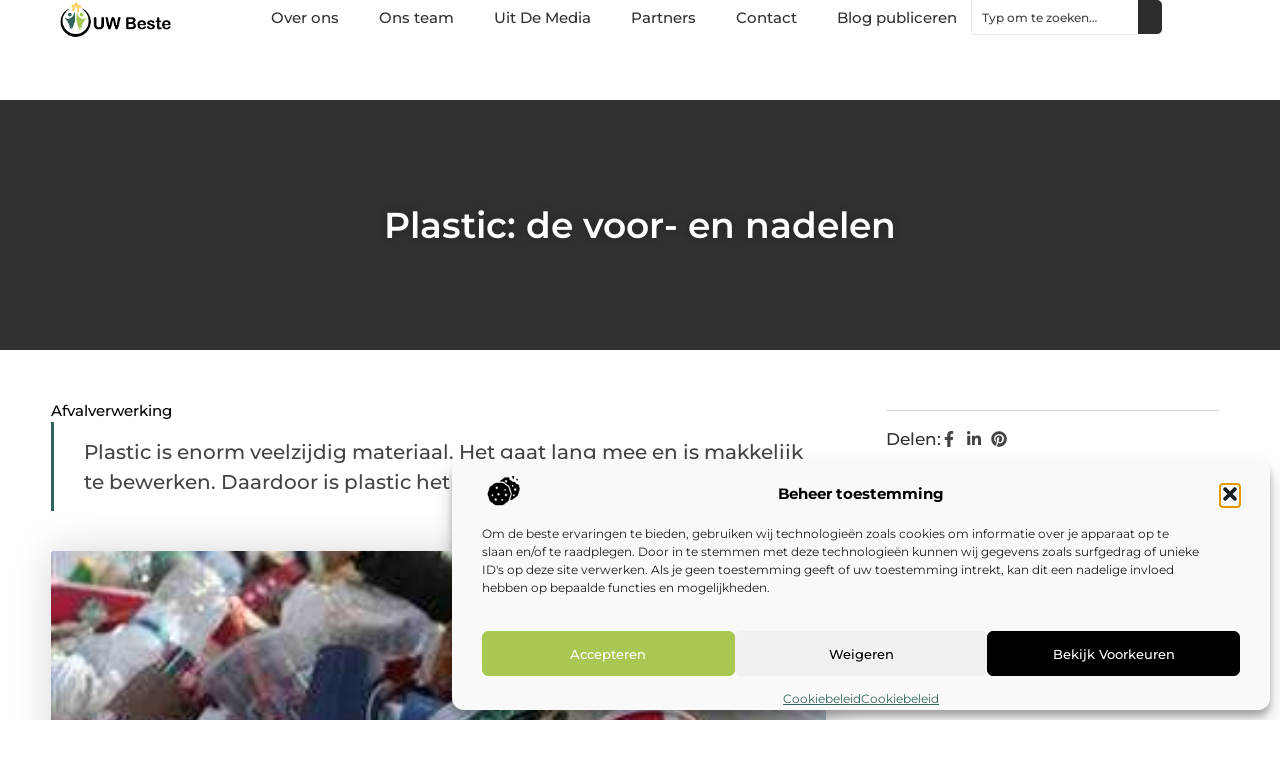

--- FILE ---
content_type: text/html; charset=UTF-8
request_url: https://www.uwbeste.nl/afvalverwerking/plastic-de-voor-en-nadelen/
body_size: 30652
content:
<!doctype html>
<html lang="nl-NL" prefix="og: https://ogp.me/ns#">
<head>
	<meta charset="UTF-8">
	<meta name="viewport" content="width=device-width, initial-scale=1">
	<link rel="profile" href="https://gmpg.org/xfn/11">
	
<!-- Search Engine Optimization door Rank Math - https://rankmath.com/ -->
<title>Plastic: de voor- en nadelen &bull; Uw Beste Bedrijvengids</title>
<meta name="description" content="Plastic is enorm veelzijdig materiaal. Het gaat lang mee en is makkelijk te bewerken. Daardoor is plastic het perfecte materiaal om voor veel te gebruiken. Zo"/>
<meta name="robots" content="follow, index, max-snippet:-1, max-video-preview:-1, max-image-preview:large"/>
<link rel="canonical" href="https://www.uwbeste.nl/afvalverwerking/plastic-de-voor-en-nadelen/" />
<meta property="og:locale" content="nl_NL" />
<meta property="og:type" content="article" />
<meta property="og:title" content="Plastic: de voor- en nadelen &bull; Uw Beste Bedrijvengids" />
<meta property="og:description" content="Plastic is enorm veelzijdig materiaal. Het gaat lang mee en is makkelijk te bewerken. Daardoor is plastic het perfecte materiaal om voor veel te gebruiken. Zo" />
<meta property="og:url" content="https://www.uwbeste.nl/afvalverwerking/plastic-de-voor-en-nadelen/" />
<meta property="og:site_name" content="Uw Beste" />
<meta property="article:tag" content="bubbeltjesplastic" />
<meta property="article:tag" content="milieu" />
<meta property="article:tag" content="plastic" />
<meta property="article:section" content="Afvalverwerking" />
<meta property="og:image" content="https://www.uwbeste.nl/wp-content/uploads/2022/03/bubbeltjesplastic_5.jpg" />
<meta property="og:image:secure_url" content="https://www.uwbeste.nl/wp-content/uploads/2022/03/bubbeltjesplastic_5.jpg" />
<meta property="og:image:width" content="320" />
<meta property="og:image:height" content="213" />
<meta property="og:image:alt" content="Plastic: de voor- en nadelen" />
<meta property="og:image:type" content="image/jpeg" />
<meta property="article:published_time" content="2022-03-28T09:49:05+00:00" />
<meta name="twitter:card" content="summary_large_image" />
<meta name="twitter:title" content="Plastic: de voor- en nadelen &bull; Uw Beste Bedrijvengids" />
<meta name="twitter:description" content="Plastic is enorm veelzijdig materiaal. Het gaat lang mee en is makkelijk te bewerken. Daardoor is plastic het perfecte materiaal om voor veel te gebruiken. Zo" />
<meta name="twitter:image" content="https://www.uwbeste.nl/wp-content/uploads/2022/03/bubbeltjesplastic_5.jpg" />
<script type="application/ld+json" class="rank-math-schema">{"@context":"https://schema.org","@graph":[{"@type":"Organization","@id":"https://www.uwbeste.nl/#organization","name":"uwbeste","url":"https://www.uwbeste.nl","logo":{"@type":"ImageObject","@id":"https://www.uwbeste.nl/#logo","url":"https://www.uwbeste.nl/wp-content/uploads/2021/12/cropped-1.uwbeste.nl-Logo-355x159px-6.png","contentUrl":"https://www.uwbeste.nl/wp-content/uploads/2021/12/cropped-1.uwbeste.nl-Logo-355x159px-6.png","caption":"Uw Beste","inLanguage":"nl-NL","width":"355","height":"117"}},{"@type":"WebSite","@id":"https://www.uwbeste.nl/#website","url":"https://www.uwbeste.nl","name":"Uw Beste","alternateName":"uwbeste.nl","publisher":{"@id":"https://www.uwbeste.nl/#organization"},"inLanguage":"nl-NL"},{"@type":"ImageObject","@id":"https://www.uwbeste.nl/wp-content/uploads/2022/03/bubbeltjesplastic_5.jpg","url":"https://www.uwbeste.nl/wp-content/uploads/2022/03/bubbeltjesplastic_5.jpg","width":"320","height":"213","inLanguage":"nl-NL"},{"@type":"BreadcrumbList","@id":"https://www.uwbeste.nl/afvalverwerking/plastic-de-voor-en-nadelen/#breadcrumb","itemListElement":[{"@type":"ListItem","position":"1","item":{"@id":"https://www.uwbeste.nl/","name":"Home"}},{"@type":"ListItem","position":"2","item":{"@id":"https://www.uwbeste.nl/afvalverwerking/plastic-de-voor-en-nadelen/","name":"Plastic: de voor- en nadelen"}}]},{"@type":"WebPage","@id":"https://www.uwbeste.nl/afvalverwerking/plastic-de-voor-en-nadelen/#webpage","url":"https://www.uwbeste.nl/afvalverwerking/plastic-de-voor-en-nadelen/","name":"Plastic: de voor- en nadelen &bull; Uw Beste Bedrijvengids","datePublished":"2022-03-28T09:49:05+00:00","dateModified":"2022-03-28T09:49:05+00:00","isPartOf":{"@id":"https://www.uwbeste.nl/#website"},"primaryImageOfPage":{"@id":"https://www.uwbeste.nl/wp-content/uploads/2022/03/bubbeltjesplastic_5.jpg"},"inLanguage":"nl-NL","breadcrumb":{"@id":"https://www.uwbeste.nl/afvalverwerking/plastic-de-voor-en-nadelen/#breadcrumb"}},{"@type":"Person","@id":"https://www.uwbeste.nl/afvalverwerking/plastic-de-voor-en-nadelen/#author","image":{"@type":"ImageObject","@id":"https://secure.gravatar.com/avatar/?s=96&amp;d=mm&amp;r=g","url":"https://secure.gravatar.com/avatar/?s=96&amp;d=mm&amp;r=g","inLanguage":"nl-NL"},"worksFor":{"@id":"https://www.uwbeste.nl/#organization"}},{"@type":"BlogPosting","headline":"Plastic: de voor- en nadelen &bull; Uw Beste Bedrijvengids","datePublished":"2022-03-28T09:49:05+00:00","dateModified":"2022-03-28T09:49:05+00:00","author":{"@id":"https://www.uwbeste.nl/afvalverwerking/plastic-de-voor-en-nadelen/#author"},"publisher":{"@id":"https://www.uwbeste.nl/#organization"},"description":"Plastic is enorm veelzijdig materiaal. Het gaat lang mee en is makkelijk te bewerken. Daardoor is plastic het perfecte materiaal om voor veel te gebruiken. Zo","name":"Plastic: de voor- en nadelen &bull; Uw Beste Bedrijvengids","@id":"https://www.uwbeste.nl/afvalverwerking/plastic-de-voor-en-nadelen/#richSnippet","isPartOf":{"@id":"https://www.uwbeste.nl/afvalverwerking/plastic-de-voor-en-nadelen/#webpage"},"image":{"@id":"https://www.uwbeste.nl/wp-content/uploads/2022/03/bubbeltjesplastic_5.jpg"},"inLanguage":"nl-NL","mainEntityOfPage":{"@id":"https://www.uwbeste.nl/afvalverwerking/plastic-de-voor-en-nadelen/#webpage"}}]}</script>
<!-- /Rank Math WordPress SEO plugin -->

<link rel="alternate" title="oEmbed (JSON)" type="application/json+oembed" href="https://www.uwbeste.nl/wp-json/oembed/1.0/embed?url=https%3A%2F%2Fwww.uwbeste.nl%2Fafvalverwerking%2Fplastic-de-voor-en-nadelen%2F" />
<link rel="alternate" title="oEmbed (XML)" type="text/xml+oembed" href="https://www.uwbeste.nl/wp-json/oembed/1.0/embed?url=https%3A%2F%2Fwww.uwbeste.nl%2Fafvalverwerking%2Fplastic-de-voor-en-nadelen%2F&#038;format=xml" />
<style id='wp-img-auto-sizes-contain-inline-css'>
img:is([sizes=auto i],[sizes^="auto," i]){contain-intrinsic-size:3000px 1500px}
/*# sourceURL=wp-img-auto-sizes-contain-inline-css */
</style>
<link rel='stylesheet' id='colorboxstyle-css' href='https://www.uwbeste.nl/wp-content/plugins/link-library/colorbox/colorbox.css?ver=6.9' media='all' />
<style id='wp-emoji-styles-inline-css'>

	img.wp-smiley, img.emoji {
		display: inline !important;
		border: none !important;
		box-shadow: none !important;
		height: 1em !important;
		width: 1em !important;
		margin: 0 0.07em !important;
		vertical-align: -0.1em !important;
		background: none !important;
		padding: 0 !important;
	}
/*# sourceURL=wp-emoji-styles-inline-css */
</style>
<link rel='stylesheet' id='wp-block-library-css' href='https://www.uwbeste.nl/wp-includes/css/dist/block-library/style.min.css?ver=6.9' media='all' />
<style id='global-styles-inline-css'>
:root{--wp--preset--aspect-ratio--square: 1;--wp--preset--aspect-ratio--4-3: 4/3;--wp--preset--aspect-ratio--3-4: 3/4;--wp--preset--aspect-ratio--3-2: 3/2;--wp--preset--aspect-ratio--2-3: 2/3;--wp--preset--aspect-ratio--16-9: 16/9;--wp--preset--aspect-ratio--9-16: 9/16;--wp--preset--color--black: #000000;--wp--preset--color--cyan-bluish-gray: #abb8c3;--wp--preset--color--white: #ffffff;--wp--preset--color--pale-pink: #f78da7;--wp--preset--color--vivid-red: #cf2e2e;--wp--preset--color--luminous-vivid-orange: #ff6900;--wp--preset--color--luminous-vivid-amber: #fcb900;--wp--preset--color--light-green-cyan: #7bdcb5;--wp--preset--color--vivid-green-cyan: #00d084;--wp--preset--color--pale-cyan-blue: #8ed1fc;--wp--preset--color--vivid-cyan-blue: #0693e3;--wp--preset--color--vivid-purple: #9b51e0;--wp--preset--gradient--vivid-cyan-blue-to-vivid-purple: linear-gradient(135deg,rgb(6,147,227) 0%,rgb(155,81,224) 100%);--wp--preset--gradient--light-green-cyan-to-vivid-green-cyan: linear-gradient(135deg,rgb(122,220,180) 0%,rgb(0,208,130) 100%);--wp--preset--gradient--luminous-vivid-amber-to-luminous-vivid-orange: linear-gradient(135deg,rgb(252,185,0) 0%,rgb(255,105,0) 100%);--wp--preset--gradient--luminous-vivid-orange-to-vivid-red: linear-gradient(135deg,rgb(255,105,0) 0%,rgb(207,46,46) 100%);--wp--preset--gradient--very-light-gray-to-cyan-bluish-gray: linear-gradient(135deg,rgb(238,238,238) 0%,rgb(169,184,195) 100%);--wp--preset--gradient--cool-to-warm-spectrum: linear-gradient(135deg,rgb(74,234,220) 0%,rgb(151,120,209) 20%,rgb(207,42,186) 40%,rgb(238,44,130) 60%,rgb(251,105,98) 80%,rgb(254,248,76) 100%);--wp--preset--gradient--blush-light-purple: linear-gradient(135deg,rgb(255,206,236) 0%,rgb(152,150,240) 100%);--wp--preset--gradient--blush-bordeaux: linear-gradient(135deg,rgb(254,205,165) 0%,rgb(254,45,45) 50%,rgb(107,0,62) 100%);--wp--preset--gradient--luminous-dusk: linear-gradient(135deg,rgb(255,203,112) 0%,rgb(199,81,192) 50%,rgb(65,88,208) 100%);--wp--preset--gradient--pale-ocean: linear-gradient(135deg,rgb(255,245,203) 0%,rgb(182,227,212) 50%,rgb(51,167,181) 100%);--wp--preset--gradient--electric-grass: linear-gradient(135deg,rgb(202,248,128) 0%,rgb(113,206,126) 100%);--wp--preset--gradient--midnight: linear-gradient(135deg,rgb(2,3,129) 0%,rgb(40,116,252) 100%);--wp--preset--font-size--small: 13px;--wp--preset--font-size--medium: 20px;--wp--preset--font-size--large: 36px;--wp--preset--font-size--x-large: 42px;--wp--preset--spacing--20: 0.44rem;--wp--preset--spacing--30: 0.67rem;--wp--preset--spacing--40: 1rem;--wp--preset--spacing--50: 1.5rem;--wp--preset--spacing--60: 2.25rem;--wp--preset--spacing--70: 3.38rem;--wp--preset--spacing--80: 5.06rem;--wp--preset--shadow--natural: 6px 6px 9px rgba(0, 0, 0, 0.2);--wp--preset--shadow--deep: 12px 12px 50px rgba(0, 0, 0, 0.4);--wp--preset--shadow--sharp: 6px 6px 0px rgba(0, 0, 0, 0.2);--wp--preset--shadow--outlined: 6px 6px 0px -3px rgb(255, 255, 255), 6px 6px rgb(0, 0, 0);--wp--preset--shadow--crisp: 6px 6px 0px rgb(0, 0, 0);}:root { --wp--style--global--content-size: 800px;--wp--style--global--wide-size: 1200px; }:where(body) { margin: 0; }.wp-site-blocks > .alignleft { float: left; margin-right: 2em; }.wp-site-blocks > .alignright { float: right; margin-left: 2em; }.wp-site-blocks > .aligncenter { justify-content: center; margin-left: auto; margin-right: auto; }:where(.wp-site-blocks) > * { margin-block-start: 24px; margin-block-end: 0; }:where(.wp-site-blocks) > :first-child { margin-block-start: 0; }:where(.wp-site-blocks) > :last-child { margin-block-end: 0; }:root { --wp--style--block-gap: 24px; }:root :where(.is-layout-flow) > :first-child{margin-block-start: 0;}:root :where(.is-layout-flow) > :last-child{margin-block-end: 0;}:root :where(.is-layout-flow) > *{margin-block-start: 24px;margin-block-end: 0;}:root :where(.is-layout-constrained) > :first-child{margin-block-start: 0;}:root :where(.is-layout-constrained) > :last-child{margin-block-end: 0;}:root :where(.is-layout-constrained) > *{margin-block-start: 24px;margin-block-end: 0;}:root :where(.is-layout-flex){gap: 24px;}:root :where(.is-layout-grid){gap: 24px;}.is-layout-flow > .alignleft{float: left;margin-inline-start: 0;margin-inline-end: 2em;}.is-layout-flow > .alignright{float: right;margin-inline-start: 2em;margin-inline-end: 0;}.is-layout-flow > .aligncenter{margin-left: auto !important;margin-right: auto !important;}.is-layout-constrained > .alignleft{float: left;margin-inline-start: 0;margin-inline-end: 2em;}.is-layout-constrained > .alignright{float: right;margin-inline-start: 2em;margin-inline-end: 0;}.is-layout-constrained > .aligncenter{margin-left: auto !important;margin-right: auto !important;}.is-layout-constrained > :where(:not(.alignleft):not(.alignright):not(.alignfull)){max-width: var(--wp--style--global--content-size);margin-left: auto !important;margin-right: auto !important;}.is-layout-constrained > .alignwide{max-width: var(--wp--style--global--wide-size);}body .is-layout-flex{display: flex;}.is-layout-flex{flex-wrap: wrap;align-items: center;}.is-layout-flex > :is(*, div){margin: 0;}body .is-layout-grid{display: grid;}.is-layout-grid > :is(*, div){margin: 0;}body{padding-top: 0px;padding-right: 0px;padding-bottom: 0px;padding-left: 0px;}a:where(:not(.wp-element-button)){text-decoration: underline;}:root :where(.wp-element-button, .wp-block-button__link){background-color: #32373c;border-width: 0;color: #fff;font-family: inherit;font-size: inherit;font-style: inherit;font-weight: inherit;letter-spacing: inherit;line-height: inherit;padding-top: calc(0.667em + 2px);padding-right: calc(1.333em + 2px);padding-bottom: calc(0.667em + 2px);padding-left: calc(1.333em + 2px);text-decoration: none;text-transform: inherit;}.has-black-color{color: var(--wp--preset--color--black) !important;}.has-cyan-bluish-gray-color{color: var(--wp--preset--color--cyan-bluish-gray) !important;}.has-white-color{color: var(--wp--preset--color--white) !important;}.has-pale-pink-color{color: var(--wp--preset--color--pale-pink) !important;}.has-vivid-red-color{color: var(--wp--preset--color--vivid-red) !important;}.has-luminous-vivid-orange-color{color: var(--wp--preset--color--luminous-vivid-orange) !important;}.has-luminous-vivid-amber-color{color: var(--wp--preset--color--luminous-vivid-amber) !important;}.has-light-green-cyan-color{color: var(--wp--preset--color--light-green-cyan) !important;}.has-vivid-green-cyan-color{color: var(--wp--preset--color--vivid-green-cyan) !important;}.has-pale-cyan-blue-color{color: var(--wp--preset--color--pale-cyan-blue) !important;}.has-vivid-cyan-blue-color{color: var(--wp--preset--color--vivid-cyan-blue) !important;}.has-vivid-purple-color{color: var(--wp--preset--color--vivid-purple) !important;}.has-black-background-color{background-color: var(--wp--preset--color--black) !important;}.has-cyan-bluish-gray-background-color{background-color: var(--wp--preset--color--cyan-bluish-gray) !important;}.has-white-background-color{background-color: var(--wp--preset--color--white) !important;}.has-pale-pink-background-color{background-color: var(--wp--preset--color--pale-pink) !important;}.has-vivid-red-background-color{background-color: var(--wp--preset--color--vivid-red) !important;}.has-luminous-vivid-orange-background-color{background-color: var(--wp--preset--color--luminous-vivid-orange) !important;}.has-luminous-vivid-amber-background-color{background-color: var(--wp--preset--color--luminous-vivid-amber) !important;}.has-light-green-cyan-background-color{background-color: var(--wp--preset--color--light-green-cyan) !important;}.has-vivid-green-cyan-background-color{background-color: var(--wp--preset--color--vivid-green-cyan) !important;}.has-pale-cyan-blue-background-color{background-color: var(--wp--preset--color--pale-cyan-blue) !important;}.has-vivid-cyan-blue-background-color{background-color: var(--wp--preset--color--vivid-cyan-blue) !important;}.has-vivid-purple-background-color{background-color: var(--wp--preset--color--vivid-purple) !important;}.has-black-border-color{border-color: var(--wp--preset--color--black) !important;}.has-cyan-bluish-gray-border-color{border-color: var(--wp--preset--color--cyan-bluish-gray) !important;}.has-white-border-color{border-color: var(--wp--preset--color--white) !important;}.has-pale-pink-border-color{border-color: var(--wp--preset--color--pale-pink) !important;}.has-vivid-red-border-color{border-color: var(--wp--preset--color--vivid-red) !important;}.has-luminous-vivid-orange-border-color{border-color: var(--wp--preset--color--luminous-vivid-orange) !important;}.has-luminous-vivid-amber-border-color{border-color: var(--wp--preset--color--luminous-vivid-amber) !important;}.has-light-green-cyan-border-color{border-color: var(--wp--preset--color--light-green-cyan) !important;}.has-vivid-green-cyan-border-color{border-color: var(--wp--preset--color--vivid-green-cyan) !important;}.has-pale-cyan-blue-border-color{border-color: var(--wp--preset--color--pale-cyan-blue) !important;}.has-vivid-cyan-blue-border-color{border-color: var(--wp--preset--color--vivid-cyan-blue) !important;}.has-vivid-purple-border-color{border-color: var(--wp--preset--color--vivid-purple) !important;}.has-vivid-cyan-blue-to-vivid-purple-gradient-background{background: var(--wp--preset--gradient--vivid-cyan-blue-to-vivid-purple) !important;}.has-light-green-cyan-to-vivid-green-cyan-gradient-background{background: var(--wp--preset--gradient--light-green-cyan-to-vivid-green-cyan) !important;}.has-luminous-vivid-amber-to-luminous-vivid-orange-gradient-background{background: var(--wp--preset--gradient--luminous-vivid-amber-to-luminous-vivid-orange) !important;}.has-luminous-vivid-orange-to-vivid-red-gradient-background{background: var(--wp--preset--gradient--luminous-vivid-orange-to-vivid-red) !important;}.has-very-light-gray-to-cyan-bluish-gray-gradient-background{background: var(--wp--preset--gradient--very-light-gray-to-cyan-bluish-gray) !important;}.has-cool-to-warm-spectrum-gradient-background{background: var(--wp--preset--gradient--cool-to-warm-spectrum) !important;}.has-blush-light-purple-gradient-background{background: var(--wp--preset--gradient--blush-light-purple) !important;}.has-blush-bordeaux-gradient-background{background: var(--wp--preset--gradient--blush-bordeaux) !important;}.has-luminous-dusk-gradient-background{background: var(--wp--preset--gradient--luminous-dusk) !important;}.has-pale-ocean-gradient-background{background: var(--wp--preset--gradient--pale-ocean) !important;}.has-electric-grass-gradient-background{background: var(--wp--preset--gradient--electric-grass) !important;}.has-midnight-gradient-background{background: var(--wp--preset--gradient--midnight) !important;}.has-small-font-size{font-size: var(--wp--preset--font-size--small) !important;}.has-medium-font-size{font-size: var(--wp--preset--font-size--medium) !important;}.has-large-font-size{font-size: var(--wp--preset--font-size--large) !important;}.has-x-large-font-size{font-size: var(--wp--preset--font-size--x-large) !important;}
:root :where(.wp-block-pullquote){font-size: 1.5em;line-height: 1.6;}
/*# sourceURL=global-styles-inline-css */
</style>
<link rel='stylesheet' id='thumbs_rating_styles-css' href='https://www.uwbeste.nl/wp-content/plugins/link-library/upvote-downvote/css/style.css?ver=1.0.0' media='all' />
<link rel='stylesheet' id='cmplz-general-css' href='https://www.uwbeste.nl/wp-content/plugins/complianz-gdpr/assets/css/cookieblocker.min.css?ver=1741710170' media='all' />
<link rel='stylesheet' id='hello-elementor-css' href='https://www.uwbeste.nl/wp-content/themes/hello-elementor/style.min.css?ver=3.4.3' media='all' />
<link rel='stylesheet' id='hello-elementor-theme-style-css' href='https://www.uwbeste.nl/wp-content/themes/hello-elementor/theme.min.css?ver=3.4.3' media='all' />
<link rel='stylesheet' id='hello-elementor-header-footer-css' href='https://www.uwbeste.nl/wp-content/themes/hello-elementor/header-footer.min.css?ver=3.4.3' media='all' />
<link rel='stylesheet' id='elementor-frontend-css' href='https://www.uwbeste.nl/wp-content/plugins/elementor/assets/css/frontend.min.css?ver=3.34.2' media='all' />
<link rel='stylesheet' id='elementor-post-10077-css' href='https://www.uwbeste.nl/wp-content/uploads/elementor/css/post-10077.css?ver=1769133111' media='all' />
<link rel='stylesheet' id='e-animation-fadeIn-css' href='https://www.uwbeste.nl/wp-content/plugins/elementor/assets/lib/animations/styles/fadeIn.min.css?ver=3.34.2' media='all' />
<link rel='stylesheet' id='e-animation-sink-css' href='https://www.uwbeste.nl/wp-content/plugins/elementor/assets/lib/animations/styles/e-animation-sink.min.css?ver=3.34.2' media='all' />
<link rel='stylesheet' id='e-motion-fx-css' href='https://www.uwbeste.nl/wp-content/plugins/elementor-pro/assets/css/modules/motion-fx.min.css?ver=3.30.0' media='all' />
<link rel='stylesheet' id='e-animation-grow-css' href='https://www.uwbeste.nl/wp-content/plugins/elementor/assets/lib/animations/styles/e-animation-grow.min.css?ver=3.34.2' media='all' />
<link rel='stylesheet' id='widget-image-css' href='https://www.uwbeste.nl/wp-content/plugins/elementor/assets/css/widget-image.min.css?ver=3.34.2' media='all' />
<link rel='stylesheet' id='widget-nav-menu-css' href='https://www.uwbeste.nl/wp-content/plugins/elementor-pro/assets/css/widget-nav-menu.min.css?ver=3.30.0' media='all' />
<link rel='stylesheet' id='widget-search-css' href='https://www.uwbeste.nl/wp-content/plugins/elementor-pro/assets/css/widget-search.min.css?ver=3.30.0' media='all' />
<link rel='stylesheet' id='e-sticky-css' href='https://www.uwbeste.nl/wp-content/plugins/elementor-pro/assets/css/modules/sticky.min.css?ver=3.30.0' media='all' />
<link rel='stylesheet' id='widget-heading-css' href='https://www.uwbeste.nl/wp-content/plugins/elementor/assets/css/widget-heading.min.css?ver=3.34.2' media='all' />
<link rel='stylesheet' id='swiper-css' href='https://www.uwbeste.nl/wp-content/plugins/elementor/assets/lib/swiper/v8/css/swiper.min.css?ver=8.4.5' media='all' />
<link rel='stylesheet' id='e-swiper-css' href='https://www.uwbeste.nl/wp-content/plugins/elementor/assets/css/conditionals/e-swiper.min.css?ver=3.34.2' media='all' />
<link rel='stylesheet' id='widget-post-info-css' href='https://www.uwbeste.nl/wp-content/plugins/elementor-pro/assets/css/widget-post-info.min.css?ver=3.30.0' media='all' />
<link rel='stylesheet' id='widget-icon-list-css' href='https://www.uwbeste.nl/wp-content/plugins/elementor/assets/css/widget-icon-list.min.css?ver=3.34.2' media='all' />
<link rel='stylesheet' id='widget-table-of-contents-css' href='https://www.uwbeste.nl/wp-content/plugins/elementor-pro/assets/css/widget-table-of-contents.min.css?ver=3.30.0' media='all' />
<link rel='stylesheet' id='widget-posts-css' href='https://www.uwbeste.nl/wp-content/plugins/elementor-pro/assets/css/widget-posts.min.css?ver=3.30.0' media='all' />
<link rel='stylesheet' id='widget-post-navigation-css' href='https://www.uwbeste.nl/wp-content/plugins/elementor-pro/assets/css/widget-post-navigation.min.css?ver=3.30.0' media='all' />
<link rel='stylesheet' id='elementor-post-10536-css' href='https://www.uwbeste.nl/wp-content/uploads/elementor/css/post-10536.css?ver=1769133112' media='all' />
<link rel='stylesheet' id='elementor-post-10518-css' href='https://www.uwbeste.nl/wp-content/uploads/elementor/css/post-10518.css?ver=1769133112' media='all' />
<link rel='stylesheet' id='elementor-post-10512-css' href='https://www.uwbeste.nl/wp-content/uploads/elementor/css/post-10512.css?ver=1769133112' media='all' />
<link rel='stylesheet' id='yarppRelatedCss-css' href='https://www.uwbeste.nl/wp-content/plugins/yet-another-related-posts-plugin/style/related.css?ver=5.30.11' media='all' />
<link rel='stylesheet' id='elementor-gf-local-montserrat-css' href='https://www.uwbeste.nl/wp-content/uploads/elementor/google-fonts/css/montserrat.css?ver=1748332849' media='all' />
<script src="https://www.uwbeste.nl/wp-includes/js/jquery/jquery.min.js?ver=3.7.1" id="jquery-core-js"></script>
<script src="https://www.uwbeste.nl/wp-includes/js/jquery/jquery-migrate.min.js?ver=3.4.1" id="jquery-migrate-js"></script>
<script src="https://www.uwbeste.nl/wp-content/plugins/link-library/colorbox/jquery.colorbox-min.js?ver=1.3.9" id="colorbox-js"></script>
<script id="thumbs_rating_scripts-js-extra">
var thumbs_rating_ajax = {"ajax_url":"https://www.uwbeste.nl/wp-admin/admin-ajax.php","nonce":"d7cb9a736a"};
//# sourceURL=thumbs_rating_scripts-js-extra
</script>
<script src="https://www.uwbeste.nl/wp-content/plugins/link-library/upvote-downvote/js/general.js?ver=4.0.1" id="thumbs_rating_scripts-js"></script>
<link rel="https://api.w.org/" href="https://www.uwbeste.nl/wp-json/" /><link rel="alternate" title="JSON" type="application/json" href="https://www.uwbeste.nl/wp-json/wp/v2/posts/4355" /><link rel="EditURI" type="application/rsd+xml" title="RSD" href="https://www.uwbeste.nl/xmlrpc.php?rsd" />
<meta name="generator" content="WordPress 6.9" />
<link rel='shortlink' href='https://www.uwbeste.nl/?p=4355' />
<script type="text/javascript">//<![CDATA[
  function external_links_in_new_windows_loop() {
    if (!document.links) {
      document.links = document.getElementsByTagName('a');
    }
    var change_link = false;
    var force = '';
    var ignore = '';

    for (var t=0; t<document.links.length; t++) {
      var all_links = document.links[t];
      change_link = false;
      
      if(document.links[t].hasAttribute('onClick') == false) {
        // forced if the address starts with http (or also https), but does not link to the current domain
        if(all_links.href.search(/^http/) != -1 && all_links.href.search('www.uwbeste.nl') == -1 && all_links.href.search(/^#/) == -1) {
          // console.log('Changed ' + all_links.href);
          change_link = true;
        }
          
        if(force != '' && all_links.href.search(force) != -1) {
          // forced
          // console.log('force ' + all_links.href);
          change_link = true;
        }
        
        if(ignore != '' && all_links.href.search(ignore) != -1) {
          // console.log('ignore ' + all_links.href);
          // ignored
          change_link = false;
        }

        if(change_link == true) {
          // console.log('Changed ' + all_links.href);
          document.links[t].setAttribute('onClick', 'javascript:window.open(\'' + all_links.href.replace(/'/g, '') + '\', \'_blank\', \'noopener\'); return false;');
          document.links[t].removeAttribute('target');
        }
      }
    }
  }
  
  // Load
  function external_links_in_new_windows_load(func)
  {  
    var oldonload = window.onload;
    if (typeof window.onload != 'function'){
      window.onload = func;
    } else {
      window.onload = function(){
        oldonload();
        func();
      }
    }
  }

  external_links_in_new_windows_load(external_links_in_new_windows_loop);
  //]]></script>

			<style>.cmplz-hidden {
					display: none !important;
				}</style><meta name="generator" content="Elementor 3.34.2; features: e_font_icon_svg, additional_custom_breakpoints; settings: css_print_method-external, google_font-enabled, font_display-swap">
			<style>
				.e-con.e-parent:nth-of-type(n+4):not(.e-lazyloaded):not(.e-no-lazyload),
				.e-con.e-parent:nth-of-type(n+4):not(.e-lazyloaded):not(.e-no-lazyload) * {
					background-image: none !important;
				}
				@media screen and (max-height: 1024px) {
					.e-con.e-parent:nth-of-type(n+3):not(.e-lazyloaded):not(.e-no-lazyload),
					.e-con.e-parent:nth-of-type(n+3):not(.e-lazyloaded):not(.e-no-lazyload) * {
						background-image: none !important;
					}
				}
				@media screen and (max-height: 640px) {
					.e-con.e-parent:nth-of-type(n+2):not(.e-lazyloaded):not(.e-no-lazyload),
					.e-con.e-parent:nth-of-type(n+2):not(.e-lazyloaded):not(.e-no-lazyload) * {
						background-image: none !important;
					}
				}
			</style>
			<link rel="icon" href="https://www.uwbeste.nl/wp-content/uploads/2021/12/cropped-0.uwbeste.nl-icon-150x150-px-32x32.png" sizes="32x32" />
<link rel="icon" href="https://www.uwbeste.nl/wp-content/uploads/2021/12/cropped-0.uwbeste.nl-icon-150x150-px-192x192.png" sizes="192x192" />
<link rel="apple-touch-icon" href="https://www.uwbeste.nl/wp-content/uploads/2021/12/cropped-0.uwbeste.nl-icon-150x150-px-180x180.png" />
<meta name="msapplication-TileImage" content="https://www.uwbeste.nl/wp-content/uploads/2021/12/cropped-0.uwbeste.nl-icon-150x150-px-270x270.png" />
</head>
<body data-rsssl=1 data-cmplz=1 class="wp-singular post-template-default single single-post postid-4355 single-format-standard wp-custom-logo wp-embed-responsive wp-theme-hello-elementor hello-elementor-default elementor-default elementor-template-full-width elementor-kit-10077 elementor-page-10512">


<a class="skip-link screen-reader-text" href="#content">Ga naar de inhoud</a>

		<header data-elementor-type="header" data-elementor-id="10536" class="elementor elementor-10536 elementor-location-header" data-elementor-post-type="elementor_library">
			<div class="elementor-element elementor-element-4e0ca001 e-con-full e-flex e-con e-parent" data-id="4e0ca001" data-element_type="container" id="top">
				<div class="elementor-element elementor-element-26b9e1f elementor-widget__width-auto elementor-fixed elementor-invisible elementor-widget elementor-widget-button" data-id="26b9e1f" data-element_type="widget" data-settings="{&quot;_position&quot;:&quot;fixed&quot;,&quot;motion_fx_motion_fx_scrolling&quot;:&quot;yes&quot;,&quot;motion_fx_opacity_effect&quot;:&quot;yes&quot;,&quot;motion_fx_opacity_range&quot;:{&quot;unit&quot;:&quot;%&quot;,&quot;size&quot;:&quot;&quot;,&quot;sizes&quot;:{&quot;start&quot;:0,&quot;end&quot;:45}},&quot;_animation&quot;:&quot;fadeIn&quot;,&quot;_animation_delay&quot;:200,&quot;motion_fx_opacity_direction&quot;:&quot;out-in&quot;,&quot;motion_fx_opacity_level&quot;:{&quot;unit&quot;:&quot;px&quot;,&quot;size&quot;:10,&quot;sizes&quot;:[]},&quot;motion_fx_devices&quot;:[&quot;desktop&quot;,&quot;tablet&quot;,&quot;mobile&quot;]}" data-widget_type="button.default">
				<div class="elementor-widget-container">
									<div class="elementor-button-wrapper">
					<a class="elementor-button elementor-button-link elementor-size-sm elementor-animation-sink" href="#top">
						<span class="elementor-button-content-wrapper">
						<span class="elementor-button-icon">
				<svg aria-hidden="true" class="e-font-icon-svg e-fas-arrow-up" viewBox="0 0 448 512" xmlns="http://www.w3.org/2000/svg"><path d="M34.9 289.5l-22.2-22.2c-9.4-9.4-9.4-24.6 0-33.9L207 39c9.4-9.4 24.6-9.4 33.9 0l194.3 194.3c9.4 9.4 9.4 24.6 0 33.9L413 289.4c-9.5 9.5-25 9.3-34.3-.4L264 168.6V456c0 13.3-10.7 24-24 24h-32c-13.3 0-24-10.7-24-24V168.6L69.2 289.1c-9.3 9.8-24.8 10-34.3.4z"></path></svg>			</span>
									<span class="elementor-button-text">Ga Naar Boven</span>
					</span>
					</a>
				</div>
								</div>
				</div>
				</div>
		<div class="elementor-element elementor-element-58f17c0b e-flex e-con-boxed e-con e-parent" data-id="58f17c0b" data-element_type="container" data-settings="{&quot;background_background&quot;:&quot;classic&quot;,&quot;sticky&quot;:&quot;top&quot;,&quot;sticky_on&quot;:[&quot;desktop&quot;,&quot;tablet&quot;,&quot;mobile&quot;],&quot;sticky_offset&quot;:0,&quot;sticky_effects_offset&quot;:0,&quot;sticky_anchor_link_offset&quot;:0}">
					<div class="e-con-inner">
		<div class="elementor-element elementor-element-4bc2c17c e-con-full e-flex e-con e-child" data-id="4bc2c17c" data-element_type="container">
				<div class="elementor-element elementor-element-da4a36f elementor-widget elementor-widget-theme-site-logo elementor-widget-image" data-id="da4a36f" data-element_type="widget" data-widget_type="theme-site-logo.default">
				<div class="elementor-widget-container">
											<a href="https://www.uwbeste.nl">
			<img width="355" height="117" src="https://www.uwbeste.nl/wp-content/uploads/2021/12/cropped-1.uwbeste.nl-Logo-355x159px-6.png" class="elementor-animation-grow attachment-full size-full wp-image-2772" alt="" srcset="https://www.uwbeste.nl/wp-content/uploads/2021/12/cropped-1.uwbeste.nl-Logo-355x159px-6.png 355w, https://www.uwbeste.nl/wp-content/uploads/2021/12/cropped-1.uwbeste.nl-Logo-355x159px-6-300x99.png 300w" sizes="(max-width: 355px) 100vw, 355px" />				</a>
											</div>
				</div>
				</div>
		<div class="elementor-element elementor-element-5904f751 e-con-full e-flex e-con e-child" data-id="5904f751" data-element_type="container">
				<div class="elementor-element elementor-element-5ddffbe9 elementor-nav-menu--stretch elementor-nav-menu__align-center elementor-nav-menu--dropdown-tablet elementor-nav-menu__text-align-aside elementor-nav-menu--toggle elementor-nav-menu--burger elementor-widget elementor-widget-nav-menu" data-id="5ddffbe9" data-element_type="widget" data-settings="{&quot;full_width&quot;:&quot;stretch&quot;,&quot;layout&quot;:&quot;horizontal&quot;,&quot;submenu_icon&quot;:{&quot;value&quot;:&quot;&lt;svg class=\&quot;e-font-icon-svg e-fas-caret-down\&quot; viewBox=\&quot;0 0 320 512\&quot; xmlns=\&quot;http:\/\/www.w3.org\/2000\/svg\&quot;&gt;&lt;path d=\&quot;M31.3 192h257.3c17.8 0 26.7 21.5 14.1 34.1L174.1 354.8c-7.8 7.8-20.5 7.8-28.3 0L17.2 226.1C4.6 213.5 13.5 192 31.3 192z\&quot;&gt;&lt;\/path&gt;&lt;\/svg&gt;&quot;,&quot;library&quot;:&quot;fa-solid&quot;},&quot;toggle&quot;:&quot;burger&quot;}" data-widget_type="nav-menu.default">
				<div class="elementor-widget-container">
								<nav aria-label="Menu" class="elementor-nav-menu--main elementor-nav-menu__container elementor-nav-menu--layout-horizontal e--pointer-background e--animation-fade">
				<ul id="menu-1-5ddffbe9" class="elementor-nav-menu"><li class="menu-item menu-item-type-post_type menu-item-object-page menu-item-10545"><a href="https://www.uwbeste.nl/over-ons/" class="elementor-item">Over ons</a></li>
<li class="menu-item menu-item-type-post_type menu-item-object-page menu-item-10544"><a href="https://www.uwbeste.nl/ons-team/" class="elementor-item">Ons team</a></li>
<li class="menu-item menu-item-type-custom menu-item-object-custom menu-item-9391"><a href="/category/media/" class="elementor-item">Uit De Media</a></li>
<li class="menu-item menu-item-type-post_type menu-item-object-page menu-item-2469"><a href="https://www.uwbeste.nl/partners/" class="elementor-item">Partners</a></li>
<li class="menu-item menu-item-type-post_type menu-item-object-page menu-item-2472"><a href="https://www.uwbeste.nl/contact/" class="elementor-item">Contact</a></li>
<li class="menu-item menu-item-type-post_type menu-item-object-page menu-item-10546"><a href="https://www.uwbeste.nl/blog-publiceren/" class="elementor-item">Blog publiceren</a></li>
</ul>			</nav>
					<div class="elementor-menu-toggle" role="button" tabindex="0" aria-label="Menu toggle" aria-expanded="false">
			<svg aria-hidden="true" role="presentation" class="elementor-menu-toggle__icon--open e-font-icon-svg e-eicon-menu-bar" viewBox="0 0 1000 1000" xmlns="http://www.w3.org/2000/svg"><path d="M104 333H896C929 333 958 304 958 271S929 208 896 208H104C71 208 42 237 42 271S71 333 104 333ZM104 583H896C929 583 958 554 958 521S929 458 896 458H104C71 458 42 487 42 521S71 583 104 583ZM104 833H896C929 833 958 804 958 771S929 708 896 708H104C71 708 42 737 42 771S71 833 104 833Z"></path></svg><svg aria-hidden="true" role="presentation" class="elementor-menu-toggle__icon--close e-font-icon-svg e-eicon-close" viewBox="0 0 1000 1000" xmlns="http://www.w3.org/2000/svg"><path d="M742 167L500 408 258 167C246 154 233 150 217 150 196 150 179 158 167 167 154 179 150 196 150 212 150 229 154 242 171 254L408 500 167 742C138 771 138 800 167 829 196 858 225 858 254 829L496 587 738 829C750 842 767 846 783 846 800 846 817 842 829 829 842 817 846 804 846 783 846 767 842 750 829 737L588 500 833 258C863 229 863 200 833 171 804 137 775 137 742 167Z"></path></svg>		</div>
					<nav class="elementor-nav-menu--dropdown elementor-nav-menu__container" aria-hidden="true">
				<ul id="menu-2-5ddffbe9" class="elementor-nav-menu"><li class="menu-item menu-item-type-post_type menu-item-object-page menu-item-10545"><a href="https://www.uwbeste.nl/over-ons/" class="elementor-item" tabindex="-1">Over ons</a></li>
<li class="menu-item menu-item-type-post_type menu-item-object-page menu-item-10544"><a href="https://www.uwbeste.nl/ons-team/" class="elementor-item" tabindex="-1">Ons team</a></li>
<li class="menu-item menu-item-type-custom menu-item-object-custom menu-item-9391"><a href="/category/media/" class="elementor-item" tabindex="-1">Uit De Media</a></li>
<li class="menu-item menu-item-type-post_type menu-item-object-page menu-item-2469"><a href="https://www.uwbeste.nl/partners/" class="elementor-item" tabindex="-1">Partners</a></li>
<li class="menu-item menu-item-type-post_type menu-item-object-page menu-item-2472"><a href="https://www.uwbeste.nl/contact/" class="elementor-item" tabindex="-1">Contact</a></li>
<li class="menu-item menu-item-type-post_type menu-item-object-page menu-item-10546"><a href="https://www.uwbeste.nl/blog-publiceren/" class="elementor-item" tabindex="-1">Blog publiceren</a></li>
</ul>			</nav>
						</div>
				</div>
				<div class="elementor-element elementor-element-1e4ae04e elementor-widget__width-auto elementor-hidden-mobile elementor-widget elementor-widget-search" data-id="1e4ae04e" data-element_type="widget" data-settings="{&quot;submit_trigger&quot;:&quot;click_submit&quot;,&quot;pagination_type_options&quot;:&quot;none&quot;}" data-widget_type="search.default">
				<div class="elementor-widget-container">
							<search class="e-search hidden" role="search">
			<form class="e-search-form" action="https://www.uwbeste.nl" method="get">

				
				<label class="e-search-label" for="search-1e4ae04e">
					<span class="elementor-screen-only">
						Zoeken					</span>
									</label>

				<div class="e-search-input-wrapper">
					<input id="search-1e4ae04e" placeholder="Typ om te zoeken…" class="e-search-input" type="search" name="s" value="" autocomplete="on" role="combobox" aria-autocomplete="list" aria-expanded="false" aria-controls="results-1e4ae04e" aria-haspopup="listbox">
															<output id="results-1e4ae04e" class="e-search-results-container hide-loader" aria-live="polite" aria-atomic="true" aria-label="Resultaten voor zoekopdracht" tabindex="0">
						<div class="e-search-results"></div>
											</output>
									</div>
				
				
				<button class="e-search-submit  " type="submit" aria-label="Zoeken">
					<svg aria-hidden="true" class="e-font-icon-svg e-fas-search" viewBox="0 0 512 512" xmlns="http://www.w3.org/2000/svg"><path d="M505 442.7L405.3 343c-4.5-4.5-10.6-7-17-7H372c27.6-35.3 44-79.7 44-128C416 93.1 322.9 0 208 0S0 93.1 0 208s93.1 208 208 208c48.3 0 92.7-16.4 128-44v16.3c0 6.4 2.5 12.5 7 17l99.7 99.7c9.4 9.4 24.6 9.4 33.9 0l28.3-28.3c9.4-9.4 9.4-24.6.1-34zM208 336c-70.7 0-128-57.2-128-128 0-70.7 57.2-128 128-128 70.7 0 128 57.2 128 128 0 70.7-57.2 128-128 128z"></path></svg>
									</button>
				<input type="hidden" name="e_search_props" value="1e4ae04e-10536">
			</form>
		</search>
						</div>
				</div>
				</div>
					</div>
				</div>
				</header>
				<div data-elementor-type="single-post" data-elementor-id="10512" class="elementor elementor-10512 elementor-location-single post-4355 post type-post status-publish format-standard has-post-thumbnail hentry category-afvalverwerking tag-bubbeltjesplastic tag-milieu tag-plastic" data-elementor-post-type="elementor_library">
			<section class="elementor-element elementor-element-6ef75982 e-flex e-con-boxed e-con e-parent" data-id="6ef75982" data-element_type="container" data-settings="{&quot;background_background&quot;:&quot;classic&quot;}">
					<div class="e-con-inner">
				<div class="elementor-element elementor-element-1d47e4bb elementor-widget elementor-widget-theme-post-title elementor-page-title elementor-widget-heading" data-id="1d47e4bb" data-element_type="widget" data-widget_type="theme-post-title.default">
				<div class="elementor-widget-container">
					<h1 class="elementor-heading-title elementor-size-default">Plastic: de voor- en nadelen</h1>				</div>
				</div>
					</div>
				</section>
		<section class="elementor-element elementor-element-c9f144c e-flex e-con-boxed e-con e-parent" data-id="c9f144c" data-element_type="container">
					<div class="e-con-inner">
		<article class="elementor-element elementor-element-150e3528 e-con-full e-flex e-con e-child" data-id="150e3528" data-element_type="container">
				<div class="elementor-element elementor-element-359e6688 elementor-align-left elementor-widget elementor-widget-post-info" data-id="359e6688" data-element_type="widget" data-widget_type="post-info.default">
				<div class="elementor-widget-container">
							<ul class="elementor-inline-items elementor-icon-list-items elementor-post-info">
								<li class="elementor-icon-list-item elementor-repeater-item-f7bd4a7 elementor-inline-item" itemprop="about">
													<span class="elementor-icon-list-text elementor-post-info__item elementor-post-info__item--type-terms">
										<span class="elementor-post-info__terms-list">
				<a href="https://www.uwbeste.nl/category/afvalverwerking/" class="elementor-post-info__terms-list-item">Afvalverwerking</a>				</span>
					</span>
								</li>
				</ul>
						</div>
				</div>
				<div class="elementor-element elementor-element-5dc8b70a elementor-widget elementor-widget-theme-post-excerpt" data-id="5dc8b70a" data-element_type="widget" data-widget_type="theme-post-excerpt.default">
				<div class="elementor-widget-container">
					<p>Plastic is enorm veelzijdig materiaal. Het gaat lang mee en is makkelijk te bewerken. Daardoor is plastic het perfecte materiaal ...				</div>
				</div>
				<div class="elementor-element elementor-element-755d8f18 elementor-widget elementor-widget-theme-post-featured-image elementor-widget-image" data-id="755d8f18" data-element_type="widget" data-widget_type="theme-post-featured-image.default">
				<div class="elementor-widget-container">
															<img fetchpriority="high" width="320" height="213" src="https://www.uwbeste.nl/wp-content/uploads/2022/03/bubbeltjesplastic_5.jpg" class="attachment-full size-full wp-image-4354" alt="" srcset="https://www.uwbeste.nl/wp-content/uploads/2022/03/bubbeltjesplastic_5.jpg 320w, https://www.uwbeste.nl/wp-content/uploads/2022/03/bubbeltjesplastic_5-300x200.jpg 300w, https://www.uwbeste.nl/wp-content/uploads/2022/03/bubbeltjesplastic_5-280x186.jpg 280w" sizes="(max-width: 320px) 100vw, 320px" />															</div>
				</div>
				<div class="elementor-element elementor-element-753c696f content elementor-widget elementor-widget-theme-post-content" data-id="753c696f" data-element_type="widget" data-widget_type="theme-post-content.default">
				<div class="elementor-widget-container">
					<table>
<tr>
<td style="vertical-align:top">
<p>Plastic is enorm veelzijdig materiaal. Het gaat lang mee en is makkelijk te bewerken. Daardoor is plastic het perfecte materiaal om voor veel te gebruiken. Zo wordt het verwerkt in schoenen, zijn onze boodschappentasjes van plastic, kunnen we spullen voorzichtig vervoeren door het te wikkelen in <a href="https://www.mathmatch.nl/hobby-en-vrije-tijd/tips-voor-het-gebruik-van-bubbeltjesplastic/" target="_blank" rel="noopener">bubbeltjesplastic</a> en zijn veel auto-onderdelen ervan gemaakt. En ondanks dat het materiaal vele voordelen heeft, worden de nadelen steeds meer bekend en wordt het overmatig gebruik van plastic steeds meer tegengegaan.</p>
<h2>Wat is plastic en waar komt het vandaan</h2>
<p>Plastic is een synthetisch materiaal dat is samengesteld uit verschillende chemicali&euml;n. Het wordt gemaakt van ruwe olie en kan in verschillende vormen worden gegoten. Het wordt gebruikt in een groot aantal producten, waaronder auto&#8217;s, kleding en voedselverpakkingen.</p>
<h2>Hoe wordt plastic gemaakt</h2>
<p>Plastic wordt gemaakt van ruwe olie, een soort olie die in de grond wordt gevonden. Ruwe olie wordt omgezet in verschillende producten, waaronder plastic. Plastic wordt gemaakt door verschillende chemicali&euml;n te combineren en het vervolgens in verschillende vormen te gieten.</p>
<h2>De voordelen van plastic</h2>
<p>Kunststof heeft veel voordelen die het tot een populaire keuze voor veel producten maken. Enkele van de voordelen van plastic zijn</p>
<ul>
<li>Het is duurzaam en kan lang meegaan</li>
<li>Het is gemakkelijk te bewerken en kan in elke vorm worden gegoten</li>
<li>Het is goedkoop te produceren</li>
<li>Het is licht van gewicht en gemakkelijk te transport</li>
</ul>
<h2>De nadelen van plastic</h2>
<p>Hoewel plastic veel voordelen heeft, zijn er ook enkele nadelen aan het gebruik van dit materiaal. Enkele van de nadelen van plastic zijn</p>
<ul>
<li>Het kan lang duren voordat het wordt afgebroken</li>
<li>Het kan het milieu vervuilen als het niet op de juiste manier wordt verwijderd</li>
<li>Het wordt gemaakt van niet-hernieuwbare grondstoffen</li>
</ul>
</td>
</tr>
<tr>
<td><strong> <a href="https://www.mathmatch.nl/hobby-en-vrije-tijd/tips-voor-het-gebruik-van-bubbeltjesplastic/" target="_blank" rel="noopener">https://www.mathmatch.nl/hobby-en-vrije-tijd/tips-voor-het-gebruik-van-bubbeltjesplastic/</strong></a></td>
</tr>
</table>
<div class="scriptlesssocialsharing"><h3 class="scriptlesssocialsharing__heading">Goed artikel? Deel hem dan op:</h3><div class="scriptlesssocialsharing__buttons"><a class="button twitter" target="_blank" href="https://twitter.com/intent/tweet?text=Hoe%20gebruik%20je%20een%20watertank%3F&#038;url=https%3A%2F%2Fwww.uwbeste.nl%2Fafvalverwerking%2Fhoe-gebruik-je-een-watertank%2F" rel="noopener noreferrer nofollow"><svg viewbox="0 0 512 512" class="scriptlesssocialsharing__icon twitter" fill="currentcolor" height="1em" width="1em" aria-hidden="true" focusable="false" role="img"><!--! Font Awesome Pro 6.4.2 by @fontawesome - https://fontawesome.com License - https://fontawesome.com/license (Commercial License) Copyright 2023 Fonticons, Inc. --><path d="M389.2 48h70.6L305.6 224.2 487 464H345L233.7 318.6 106.5 464H35.8L200.7 275.5 26.8 48H172.4L272.9 180.9 389.2 48zM364.4 421.8h39.1L151.1 88h-42L364.4 421.8z"></path></svg>
<span class="sss-name"><span class="screen-reader-text">Share on </span>X (Twitter)</span></a><a class="button facebook" target="_blank" href="https://www.facebook.com/sharer/sharer.php?u=https%3A%2F%2Fwww.uwbeste.nl%2Fafvalverwerking%2Fhoe-gebruik-je-een-watertank%2F" rel="noopener noreferrer nofollow"><svg viewbox="0 0 512 512" class="scriptlesssocialsharing__icon facebook" fill="currentcolor" height="1em" width="1em" aria-hidden="true" focusable="false" role="img"><!-- Font Awesome Free 5.15.4 by @fontawesome - https://fontawesome.com License - https://fontawesome.com/license/free (Icons: CC BY 4.0, Fonts: SIL OFL 1.1, Code: MIT License) --><path d="M504 256C504 119 393 8 256 8S8 119 8 256c0 123.78 90.69 226.38 209.25 245V327.69h-63V256h63v-54.64c0-62.15 37-96.48 93.67-96.48 27.14 0 55.52 4.84 55.52 4.84v61h-31.28c-30.8 0-40.41 19.12-40.41 38.73V256h68.78l-11 71.69h-57.78V501C413.31 482.38 504 379.78 504 256z"></path></svg>
<span class="sss-name"><span class="screen-reader-text">Share on </span>Facebook</span></a><a class="button pinterest" target="_blank" href="https://pinterest.com/pin/create/button/?url=https%3A%2F%2Fwww.uwbeste.nl%2Fafvalverwerking%2Fhoe-gebruik-je-een-watertank%2F&#038;media=https%3A%2F%2Fwww.uwbeste.nl%2Fwp-content%2Fuploads%2F2021%2F12%2FZBIRALNIK-6000L-400x250-1.jpg&#038;description=Hoe%20gebruik%20je%20een%20watertank%3F" rel="noopener noreferrer nofollow" data-pin-no-hover="true" data-pin-custom="true" data-pin-do="skip" data-pin-description="Hoe gebruik je een watertank?"><svg viewbox="0 0 496 512" class="scriptlesssocialsharing__icon pinterest" fill="currentcolor" height="1em" width="1em" aria-hidden="true" focusable="false" role="img"><!-- Font Awesome Free 5.15.4 by @fontawesome - https://fontawesome.com License - https://fontawesome.com/license/free (Icons: CC BY 4.0, Fonts: SIL OFL 1.1, Code: MIT License) --><path d="M496 256c0 137-111 248-248 248-25.6 0-50.2-3.9-73.4-11.1 10.1-16.5 25.2-43.5 30.8-65 3-11.6 15.4-59 15.4-59 8.1 15.4 31.7 28.5 56.8 28.5 74.8 0 128.7-68.8 128.7-154.3 0-81.9-66.9-143.2-152.9-143.2-107 0-163.9 71.8-163.9 150.1 0 36.4 19.4 81.7 50.3 96.1 4.7 2.2 7.2 1.2 8.3-3.3.8-3.4 5-20.3 6.9-28.1.6-2.5.3-4.7-1.7-7.1-10.1-12.5-18.3-35.3-18.3-56.6 0-54.7 41.4-107.6 112-107.6 60.9 0 103.6 41.5 103.6 100.9 0 67.1-33.9 113.6-78 113.6-24.3 0-42.6-20.1-36.7-44.8 7-29.5 20.5-61.3 20.5-82.6 0-19-10.2-34.9-31.4-34.9-24.9 0-44.9 25.7-44.9 60.2 0 22 7.4 36.8 7.4 36.8s-24.5 103.8-29 123.2c-5 21.4-3 51.6-.9 71.2C65.4 450.9 0 361.1 0 256 0 119 111 8 248 8s248 111 248 248z"></path></svg>
<span class="sss-name"><span class="screen-reader-text">Share on </span>Pinterest</span></a><a class="button linkedin" target="_blank" href="https://www.linkedin.com/shareArticle?mini=1&#038;url=https%3A%2F%2Fwww.uwbeste.nl%2Fafvalverwerking%2Fhoe-gebruik-je-een-watertank%2F&#038;title=Hoe%20gebruik%20je%20een%20watertank%3F&#038;source=https%3A%2F%2Fwww.uwbeste.nl" rel="noopener noreferrer nofollow"><svg viewbox="0 0 448 512" class="scriptlesssocialsharing__icon linkedin" fill="currentcolor" height="1em" width="1em" aria-hidden="true" focusable="false" role="img"><!-- Font Awesome Free 5.15.4 by @fontawesome - https://fontawesome.com License - https://fontawesome.com/license/free (Icons: CC BY 4.0, Fonts: SIL OFL 1.1, Code: MIT License) --><path d="M416 32H31.9C14.3 32 0 46.5 0 64.3v383.4C0 465.5 14.3 480 31.9 480H416c17.6 0 32-14.5 32-32.3V64.3c0-17.8-14.4-32.3-32-32.3zM135.4 416H69V202.2h66.5V416zm-33.2-243c-21.3 0-38.5-17.3-38.5-38.5S80.9 96 102.2 96c21.2 0 38.5 17.3 38.5 38.5 0 21.3-17.2 38.5-38.5 38.5zm282.1 243h-66.4V312c0-24.8-.5-56.7-34.5-56.7-34.6 0-39.9 27-39.9 54.9V416h-66.4V202.2h63.7v29.2h.9c8.9-16.8 30.6-34.5 62.9-34.5 67.2 0 79.7 44.3 79.7 101.9V416z"></path></svg>
<span class="sss-name"><span class="screen-reader-text">Share on </span>LinkedIn</span></a><a class="button email" href="mailto:?body=I%20read%20this%20post%20and%20wanted%20to%20share%20it%20with%20you.%20Here%27s%20the%20link%3A%20https%3A%2F%2Fwww.uwbeste.nl%2Fafvalverwerking%2Fhoe-gebruik-je-een-watertank%2F&#038;subject=A%20post%20worth%20sharing%3A%20Hoe%20gebruik%20je%20een%20watertank%3F" rel="noopener noreferrer nofollow"><svg viewbox="0 0 512 512" class="scriptlesssocialsharing__icon email" fill="currentcolor" height="1em" width="1em" aria-hidden="true" focusable="false" role="img"><!-- Font Awesome Free 5.15.4 by @fontawesome - https://fontawesome.com License - https://fontawesome.com/license/free (Icons: CC BY 4.0, Fonts: SIL OFL 1.1, Code: MIT License) --><path d="M502.3 190.8c3.9-3.1 9.7-.2 9.7 4.7V400c0 26.5-21.5 48-48 48H48c-26.5 0-48-21.5-48-48V195.6c0-5 5.7-7.8 9.7-4.7 22.4 17.4 52.1 39.5 154.1 113.6 21.1 15.4 56.7 47.8 92.2 47.6 35.7.3 72-32.8 92.3-47.6 102-74.1 131.6-96.3 154-113.7zM256 320c23.2.4 56.6-29.2 73.4-41.4 132.7-96.3 142.8-104.7 173.4-128.7 5.8-4.5 9.2-11.5 9.2-18.9v-19c0-26.5-21.5-48-48-48H48C21.5 64 0 85.5 0 112v19c0 7.4 3.4 14.3 9.2 18.9 30.6 23.9 40.7 32.4 173.4 128.7 16.8 12.2 50.2 41.8 73.4 41.4z"></path></svg>
<span class="sss-name"><span class="screen-reader-text">Share on </span>Email</span></a></div></div><div class='yarpp yarpp-related yarpp-related-website yarpp-template-list'>
<!-- YARPP List -->
<h3>Gerelateerde berichten:</h3><ol>
<li><a href="https://www.uwbeste.nl/afvalverwerking/hoe-gebruik-je-een-watertank/" rel="bookmark" title="Hoe gebruik je een watertank?">Hoe gebruik je een watertank?</a> <small>Voer de juiste stappen uit en het is minimaal aanstootgevend om de tank te gebruiken voor opslag. Watertank moet leeggemaakt worden als het niet wordt...</small></li>
<li><a href="https://www.uwbeste.nl/afvalverwerking/kopen-van-een-huis/" rel="bookmark" title="Kopen van een huis">Kopen van een huis</a> <small>Het kopen van een huis is altijd een ontzettend spannend moment. Je gaat namelijk investeren in de toekomst. Of je hoopt in het huis voor...</small></li>
</ol>
</div>
				</div>
				</div>
		<div class="elementor-element elementor-element-66623b64 e-con-full e-flex e-con e-child" data-id="66623b64" data-element_type="container">
				<div class="elementor-element elementor-element-a40e4b5 elementor-widget__width-initial elementor-widget elementor-widget-heading" data-id="a40e4b5" data-element_type="widget" data-widget_type="heading.default">
				<div class="elementor-widget-container">
					<div class="elementor-heading-title elementor-size-default">Tags:</div>				</div>
				</div>
				<div class="elementor-element elementor-element-4cb6fdc5 elementor-widget__width-initial elementor-widget elementor-widget-post-info" data-id="4cb6fdc5" data-element_type="widget" data-widget_type="post-info.default">
				<div class="elementor-widget-container">
							<ul class="elementor-inline-items elementor-icon-list-items elementor-post-info">
								<li class="elementor-icon-list-item elementor-repeater-item-056f287 elementor-inline-item">
													<span class="elementor-icon-list-text elementor-post-info__item elementor-post-info__item--type-custom">
										<a href="https://www.uwbeste.nl/category/afvalverwerking/" rel="tag">Afvalverwerking</a>					</span>
								</li>
				<li class="elementor-icon-list-item elementor-repeater-item-980f26a elementor-inline-item">
													<span class="elementor-icon-list-text elementor-post-info__item elementor-post-info__item--type-custom">
										 , <a href="https://www.uwbeste.nl/tag/bubbeltjesplastic/" rel="tag">bubbeltjesplastic</a> , <a href="https://www.uwbeste.nl/tag/milieu/" rel="tag">milieu</a> , <a href="https://www.uwbeste.nl/tag/plastic/" rel="tag">plastic</a>					</span>
								</li>
				</ul>
						</div>
				</div>
				</div>
				</article>
		<aside class="elementor-element elementor-element-6906491c e-con-full e-flex e-con e-child" data-id="6906491c" data-element_type="container">
		<div class="elementor-element elementor-element-3976bb0f e-con-full e-flex e-con e-child" data-id="3976bb0f" data-element_type="container">
				<div class="elementor-element elementor-element-2e893453 elementor-widget elementor-widget-heading" data-id="2e893453" data-element_type="widget" data-widget_type="heading.default">
				<div class="elementor-widget-container">
					<h2 class="elementor-heading-title elementor-size-default">Delen:</h2>				</div>
				</div>
				<div class="elementor-element elementor-element-1930c4d3 elementor-icon-list--layout-inline elementor-align-end elementor-mobile-align-center elementor-list-item-link-full_width elementor-widget elementor-widget-icon-list" data-id="1930c4d3" data-element_type="widget" data-widget_type="icon-list.default">
				<div class="elementor-widget-container">
							<ul class="elementor-icon-list-items elementor-inline-items">
							<li class="elementor-icon-list-item elementor-inline-item">
											<span class="elementor-icon-list-icon">
							<svg aria-hidden="true" class="e-font-icon-svg e-fab-facebook-f" viewBox="0 0 320 512" xmlns="http://www.w3.org/2000/svg"><path d="M279.14 288l14.22-92.66h-88.91v-60.13c0-25.35 12.42-50.06 52.24-50.06h40.42V6.26S260.43 0 225.36 0c-73.22 0-121.08 44.38-121.08 124.72v70.62H22.89V288h81.39v224h100.17V288z"></path></svg>						</span>
										<span class="elementor-icon-list-text"></span>
									</li>
								<li class="elementor-icon-list-item elementor-inline-item">
											<span class="elementor-icon-list-icon">
							<svg aria-hidden="true" class="e-font-icon-svg e-fab-linkedin-in" viewBox="0 0 448 512" xmlns="http://www.w3.org/2000/svg"><path d="M100.28 448H7.4V148.9h92.88zM53.79 108.1C24.09 108.1 0 83.5 0 53.8a53.79 53.79 0 0 1 107.58 0c0 29.7-24.1 54.3-53.79 54.3zM447.9 448h-92.68V302.4c0-34.7-.7-79.2-48.29-79.2-48.29 0-55.69 37.7-55.69 76.7V448h-92.78V148.9h89.08v40.8h1.3c12.4-23.5 42.69-48.3 87.88-48.3 94 0 111.28 61.9 111.28 142.3V448z"></path></svg>						</span>
										<span class="elementor-icon-list-text"></span>
									</li>
								<li class="elementor-icon-list-item elementor-inline-item">
											<span class="elementor-icon-list-icon">
							<svg aria-hidden="true" class="e-font-icon-svg e-fab-pinterest" viewBox="0 0 496 512" xmlns="http://www.w3.org/2000/svg"><path d="M496 256c0 137-111 248-248 248-25.6 0-50.2-3.9-73.4-11.1 10.1-16.5 25.2-43.5 30.8-65 3-11.6 15.4-59 15.4-59 8.1 15.4 31.7 28.5 56.8 28.5 74.8 0 128.7-68.8 128.7-154.3 0-81.9-66.9-143.2-152.9-143.2-107 0-163.9 71.8-163.9 150.1 0 36.4 19.4 81.7 50.3 96.1 4.7 2.2 7.2 1.2 8.3-3.3.8-3.4 5-20.3 6.9-28.1.6-2.5.3-4.7-1.7-7.1-10.1-12.5-18.3-35.3-18.3-56.6 0-54.7 41.4-107.6 112-107.6 60.9 0 103.6 41.5 103.6 100.9 0 67.1-33.9 113.6-78 113.6-24.3 0-42.6-20.1-36.7-44.8 7-29.5 20.5-61.3 20.5-82.6 0-19-10.2-34.9-31.4-34.9-24.9 0-44.9 25.7-44.9 60.2 0 22 7.4 36.8 7.4 36.8s-24.5 103.8-29 123.2c-5 21.4-3 51.6-.9 71.2C65.4 450.9 0 361.1 0 256 0 119 111 8 248 8s248 111 248 248z"></path></svg>						</span>
										<span class="elementor-icon-list-text"></span>
									</li>
						</ul>
						</div>
				</div>
				</div>
		<div class="elementor-element elementor-element-5861c3f8 e-con-full elementor-hidden-tablet elementor-hidden-mobile e-flex e-con e-child" data-id="5861c3f8" data-element_type="container">
				<div class="elementor-element elementor-element-3c46d567 elementor-widget elementor-widget-heading" data-id="3c46d567" data-element_type="widget" data-widget_type="heading.default">
				<div class="elementor-widget-container">
					<h2 class="elementor-heading-title elementor-size-default">Inhoud:</h2>				</div>
				</div>
				<div class="elementor-element elementor-element-54ef2c58 elementor-widget elementor-widget-table-of-contents" data-id="54ef2c58" data-element_type="widget" data-settings="{&quot;headings_by_tags&quot;:[&quot;h2&quot;],&quot;container&quot;:&quot;.content&quot;,&quot;exclude_headings_by_selector&quot;:[],&quot;no_headings_message&quot;:&quot;Er zijn geen kopteksten gevonden op deze pagina.&quot;,&quot;marker_view&quot;:&quot;bullets&quot;,&quot;icon&quot;:{&quot;value&quot;:&quot;fas fa-circle&quot;,&quot;library&quot;:&quot;fa-solid&quot;,&quot;rendered_tag&quot;:&quot;&lt;svg class=\&quot;e-font-icon-svg e-fas-circle\&quot; viewBox=\&quot;0 0 512 512\&quot; xmlns=\&quot;http:\/\/www.w3.org\/2000\/svg\&quot;&gt;&lt;path d=\&quot;M256 8C119 8 8 119 8 256s111 248 248 248 248-111 248-248S393 8 256 8z\&quot;&gt;&lt;\/path&gt;&lt;\/svg&gt;&quot;},&quot;hierarchical_view&quot;:&quot;yes&quot;,&quot;min_height&quot;:{&quot;unit&quot;:&quot;px&quot;,&quot;size&quot;:&quot;&quot;,&quot;sizes&quot;:[]},&quot;min_height_tablet&quot;:{&quot;unit&quot;:&quot;px&quot;,&quot;size&quot;:&quot;&quot;,&quot;sizes&quot;:[]},&quot;min_height_mobile&quot;:{&quot;unit&quot;:&quot;px&quot;,&quot;size&quot;:&quot;&quot;,&quot;sizes&quot;:[]}}" data-widget_type="table-of-contents.default">
				<div class="elementor-widget-container">
							<div class="elementor-toc__header">
			<div class="elementor-toc__header-title">
							</div>
					</div>
		<div id="elementor-toc__54ef2c58" class="elementor-toc__body">
			<div class="elementor-toc__spinner-container">
				<svg class="elementor-toc__spinner eicon-animation-spin e-font-icon-svg e-eicon-loading" aria-hidden="true" viewBox="0 0 1000 1000" xmlns="http://www.w3.org/2000/svg"><path d="M500 975V858C696 858 858 696 858 500S696 142 500 142 142 304 142 500H25C25 237 238 25 500 25S975 237 975 500 763 975 500 975Z"></path></svg>			</div>
		</div>
						</div>
				</div>
				</div>
				<div class="elementor-element elementor-element-4abf5374 elementor-widget elementor-widget-heading" data-id="4abf5374" data-element_type="widget" data-widget_type="heading.default">
				<div class="elementor-widget-container">
					<h2 class="elementor-heading-title elementor-size-default">Meer Berichten</h2>				</div>
				</div>
				<div class="elementor-element elementor-element-564f7203 elementor-grid-1 elementor-posts--thumbnail-left elementor-posts--align-left elementor-grid-tablet-2 elementor-grid-mobile-1 elementor-widget elementor-widget-posts" data-id="564f7203" data-element_type="widget" data-settings="{&quot;classic_columns&quot;:&quot;1&quot;,&quot;classic_row_gap&quot;:{&quot;unit&quot;:&quot;px&quot;,&quot;size&quot;:12,&quot;sizes&quot;:[]},&quot;classic_row_gap_tablet&quot;:{&quot;unit&quot;:&quot;px&quot;,&quot;size&quot;:12,&quot;sizes&quot;:[]},&quot;classic_row_gap_mobile&quot;:{&quot;unit&quot;:&quot;px&quot;,&quot;size&quot;:15,&quot;sizes&quot;:[]},&quot;classic_columns_tablet&quot;:&quot;2&quot;,&quot;classic_columns_mobile&quot;:&quot;1&quot;}" data-widget_type="posts.classic">
				<div class="elementor-widget-container">
							<div class="elementor-posts-container elementor-posts elementor-posts--skin-classic elementor-grid" role="list">
				<article class="elementor-post elementor-grid-item post-11968 post type-post status-publish format-standard has-post-thumbnail hentry category-toerisme" role="listitem">
				<a class="elementor-post__thumbnail__link" href="https://www.uwbeste.nl/toerisme/de-serra-da-estrela-onbekend-berggebied-voor-rustzoekers/" tabindex="-1" >
			<div class="elementor-post__thumbnail"><img width="768" height="512" src="https://www.uwbeste.nl/wp-content/uploads/2025/12/g01a8bccae7a343d6c57aaa198a9a37d3d0da32a0874c764554c10ce746799630ce46db326e789398d9c0b8fd9c40ef4d_1280-768x512.jpg" class="attachment-medium_large size-medium_large wp-image-11967" alt="" /></div>
		</a>
				<div class="elementor-post__text">
				<div class="elementor-post__title">
			<a href="https://www.uwbeste.nl/toerisme/de-serra-da-estrela-onbekend-berggebied-voor-rustzoekers/" >
				De Serra da Estrela: onbekend berggebied voor rustzoekers			</a>
		</div>
				</div>
				</article>
				<article class="elementor-post elementor-grid-item post-12175 post type-post status-publish format-standard has-post-thumbnail hentry category-aanbiedingen" role="listitem">
				<a class="elementor-post__thumbnail__link" href="https://www.uwbeste.nl/aanbiedingen/de-tijdloze-elegantie-van-een-eiken-tafel/" tabindex="-1" >
			<div class="elementor-post__thumbnail"><img loading="lazy" width="768" height="512" src="https://www.uwbeste.nl/wp-content/uploads/2026/01/g57f5849f33931223016e72ca2111a12d0be3d32a95700c9ed6b1a00e17dd73f77edc59ee3594324e835e3eb22fabfe9296051bcd536045f51180f06c93ac88f8_1280-768x512.jpg" class="attachment-medium_large size-medium_large wp-image-12174" alt="" /></div>
		</a>
				<div class="elementor-post__text">
				<div class="elementor-post__title">
			<a href="https://www.uwbeste.nl/aanbiedingen/de-tijdloze-elegantie-van-een-eiken-tafel/" >
				De tijdloze elegantie van een eiken tafel			</a>
		</div>
				</div>
				</article>
				<article class="elementor-post elementor-grid-item post-11960 post type-post status-publish format-standard has-post-thumbnail hentry category-woning-en-tuin" role="listitem">
				<a class="elementor-post__thumbnail__link" href="https://www.uwbeste.nl/woning-en-tuin/hoe-je-een-nieuwe-keuken-probleemloos-laat-plaatsen-zonder-stress/" tabindex="-1" >
			<div class="elementor-post__thumbnail"><img loading="lazy" width="768" height="768" src="https://www.uwbeste.nl/wp-content/uploads/2025/12/nieuwekeukenlatenplaatsenzonderstressklusup-768x768.jpg" class="attachment-medium_large size-medium_large wp-image-11959" alt="" /></div>
		</a>
				<div class="elementor-post__text">
				<div class="elementor-post__title">
			<a href="https://www.uwbeste.nl/woning-en-tuin/hoe-je-een-nieuwe-keuken-probleemloos-laat-plaatsen-zonder-stress/" >
				Hoe je een nieuwe keuken probleemloos laat plaatsen zonder stress			</a>
		</div>
				</div>
				</article>
				<article class="elementor-post elementor-grid-item post-12136 post type-post status-publish format-standard has-post-thumbnail hentry category-aanbiedingen" role="listitem">
				<a class="elementor-post__thumbnail__link" href="https://www.uwbeste.nl/aanbiedingen/de-essentie-van-stijl-horloges-voor-dames/" tabindex="-1" >
			<div class="elementor-post__thumbnail"><img loading="lazy" width="768" height="512" src="https://www.uwbeste.nl/wp-content/uploads/2026/01/gf1d1ec054529798b57ca97c8d5f706b37113e8938c8c108da2ced4f0e25e435ca792e011b1e3e00ac88d9f289882b031599bb5792e33ff0a09256fc150393b7b_1280-768x512.jpg" class="attachment-medium_large size-medium_large wp-image-12135" alt="" /></div>
		</a>
				<div class="elementor-post__text">
				<div class="elementor-post__title">
			<a href="https://www.uwbeste.nl/aanbiedingen/de-essentie-van-stijl-horloges-voor-dames/" >
				De essentie van stijl: horloges voor dames			</a>
		</div>
				</div>
				</article>
				<article class="elementor-post elementor-grid-item post-12123 post type-post status-publish format-standard has-post-thumbnail hentry category-aanbiedingen" role="listitem">
				<a class="elementor-post__thumbnail__link" href="https://www.uwbeste.nl/aanbiedingen/ontdek-de-digitale-wereld-van-een-innovatieve-partner/" tabindex="-1" >
			<div class="elementor-post__thumbnail"><img loading="lazy" width="768" height="512" src="https://www.uwbeste.nl/wp-content/uploads/2026/01/g2d8ae28f6d3ef8a79df4b26cd84ca3b21a298010268546ec5403840bc5fbd19893551c8fdba9bcb2adecd3b32237eda2c42d8670a9adbe6daf12b302fdbf984d_1280-768x512.jpg" class="attachment-medium_large size-medium_large wp-image-12122" alt="" /></div>
		</a>
				<div class="elementor-post__text">
				<div class="elementor-post__title">
			<a href="https://www.uwbeste.nl/aanbiedingen/ontdek-de-digitale-wereld-van-een-innovatieve-partner/" >
				Ontdek de digitale wereld van een innovatieve partner			</a>
		</div>
				</div>
				</article>
				<article class="elementor-post elementor-grid-item post-12119 post type-post status-publish format-standard has-post-thumbnail hentry category-aanbiedingen" role="listitem">
				<a class="elementor-post__thumbnail__link" href="https://www.uwbeste.nl/aanbiedingen/comfortabel-wonen-in-deventer-met-de-juiste-airco/" tabindex="-1" >
			<div class="elementor-post__thumbnail"><img loading="lazy" width="768" height="403" src="https://www.uwbeste.nl/wp-content/uploads/2026/01/g012b7ae88106aea317bd0b18fa2dc402924566e868c8053f31bea34219fb477277e2d68b6001661aef21d3833661214efc0f59ec9df52528ff4cc89edbd4306a_1280-768x403.jpg" class="attachment-medium_large size-medium_large wp-image-12118" alt="" /></div>
		</a>
				<div class="elementor-post__text">
				<div class="elementor-post__title">
			<a href="https://www.uwbeste.nl/aanbiedingen/comfortabel-wonen-in-deventer-met-de-juiste-airco/" >
				Comfortabel wonen in Deventer met de juiste airco			</a>
		</div>
				</div>
				</article>
				<article class="elementor-post elementor-grid-item post-12116 post type-post status-publish format-standard has-post-thumbnail hentry category-aanbiedingen" role="listitem">
				<a class="elementor-post__thumbnail__link" href="https://www.uwbeste.nl/aanbiedingen/innovatieve-oplossingen-voor-complexe-uitdagingen/" tabindex="-1" >
			<div class="elementor-post__thumbnail"><img loading="lazy" width="768" height="512" src="https://www.uwbeste.nl/wp-content/uploads/2026/01/g63d718e74fee16bd3ce107b78573162a70bffbe4c703ac59f6b0af6f53cf3817d816abbdf78585445c1bcd308f81fd35ce474a981a9fed0a37e520bb3a0996f5_1280-768x512.jpg" class="attachment-medium_large size-medium_large wp-image-12115" alt="" /></div>
		</a>
				<div class="elementor-post__text">
				<div class="elementor-post__title">
			<a href="https://www.uwbeste.nl/aanbiedingen/innovatieve-oplossingen-voor-complexe-uitdagingen/" >
				Innovatieve oplossingen voor complexe uitdagingen			</a>
		</div>
				</div>
				</article>
				<article class="elementor-post elementor-grid-item post-12078 post type-post status-publish format-standard has-post-thumbnail hentry category-hobby-en-vrije-tijd" role="listitem">
				<a class="elementor-post__thumbnail__link" href="https://www.uwbeste.nl/hobby-en-vrije-tijd/geniet-van-passie-en-sfeer-met-officiele-napoli-tickets-tijdens-je-voetbalreizen/" tabindex="-1" >
			<div class="elementor-post__thumbnail"><img loading="lazy" width="768" height="512" src="https://www.uwbeste.nl/wp-content/uploads/2025/12/Voetbalreismin-768x512.jpg" class="attachment-medium_large size-medium_large wp-image-12077" alt="" /></div>
		</a>
				<div class="elementor-post__text">
				<div class="elementor-post__title">
			<a href="https://www.uwbeste.nl/hobby-en-vrije-tijd/geniet-van-passie-en-sfeer-met-officiele-napoli-tickets-tijdens-je-voetbalreizen/" >
				Geniet van passie en sfeer met officiële napoli tickets tijdens je voetbalreizen			</a>
		</div>
				</div>
				</article>
				<article class="elementor-post elementor-grid-item post-12017 post type-post status-publish format-standard has-post-thumbnail hentry category-verbouwen" role="listitem">
				<a class="elementor-post__thumbnail__link" href="https://www.uwbeste.nl/verbouwen/deceuninck-ramen-belgische-topkwaliteit-slim-gekocht-bij-raamwinkel/" tabindex="-1" >
			<div class="elementor-post__thumbnail"><img loading="lazy" width="768" height="512" src="https://www.uwbeste.nl/wp-content/uploads/2025/12/content_Raamwinkel_sGravenwezelJpgLow1_groot-768x512.jpeg" class="attachment-medium_large size-medium_large wp-image-12016" alt="" /></div>
		</a>
				<div class="elementor-post__text">
				<div class="elementor-post__title">
			<a href="https://www.uwbeste.nl/verbouwen/deceuninck-ramen-belgische-topkwaliteit-slim-gekocht-bij-raamwinkel/" >
				Deceuninck ramen: Belgische topkwaliteit slim gekocht bij Raamwinkel			</a>
		</div>
				</div>
				</article>
				<article class="elementor-post elementor-grid-item post-12009 post type-post status-publish format-standard has-post-thumbnail hentry category-zakelijke-dienstverlening" role="listitem">
				<a class="elementor-post__thumbnail__link" href="https://www.uwbeste.nl/zakelijke-dienstverlening/kies-voor-zekerheid-met-brandklasse-a2-nl-en-verhoog-je-brandveiligheid/" tabindex="-1" >
			<div class="elementor-post__thumbnail"><img loading="lazy" width="768" height="512" src="https://www.uwbeste.nl/wp-content/uploads/2025/12/firefighters6689112_1280_1-768x512.jpg" class="attachment-medium_large size-medium_large wp-image-12008" alt="" /></div>
		</a>
				<div class="elementor-post__text">
				<div class="elementor-post__title">
			<a href="https://www.uwbeste.nl/zakelijke-dienstverlening/kies-voor-zekerheid-met-brandklasse-a2-nl-en-verhoog-je-brandveiligheid/" >
				Kies voor zekerheid met Brandklasse A2 NL en verhoog je brandveiligheid			</a>
		</div>
				</div>
				</article>
				<article class="elementor-post elementor-grid-item post-11977 post type-post status-publish format-standard has-post-thumbnail hentry category-aanbiedingen" role="listitem">
				<a class="elementor-post__thumbnail__link" href="https://www.uwbeste.nl/aanbiedingen/kauwgom-verwijderen-zo-doe-je-dat-professioneel/" tabindex="-1" >
			<div class="elementor-post__thumbnail"><img loading="lazy" width="768" height="512" src="https://www.uwbeste.nl/wp-content/uploads/2025/12/g1ac22d483cc3850067140526682eaac8c11c9dcef190523d349fd88a587439b4af2aee8fc168989027024a8bb4a1cb94_1280-768x512.jpg" class="attachment-medium_large size-medium_large wp-image-11976" alt="" /></div>
		</a>
				<div class="elementor-post__text">
				<div class="elementor-post__title">
			<a href="https://www.uwbeste.nl/aanbiedingen/kauwgom-verwijderen-zo-doe-je-dat-professioneel/" >
				Kauwgom verwijderen: zo doe je dat professioneel			</a>
		</div>
				</div>
				</article>
				<article class="elementor-post elementor-grid-item post-11924 post type-post status-publish format-standard has-post-thumbnail hentry category-eten-en-drinken" role="listitem">
				<a class="elementor-post__thumbnail__link" href="https://www.uwbeste.nl/eten-en-drinken/de-verfijnde-smaken-van-de-zee-black-tiger-garnalen-en-tarbot-in-de-hoofdrol/" tabindex="-1" >
			<div class="elementor-post__thumbnail"><img loading="lazy" width="768" height="512" src="https://www.uwbeste.nl/wp-content/uploads/2025/12/pexelsadrianobragi128801459131779535-768x512.jpg" class="attachment-medium_large size-medium_large wp-image-11923" alt="" /></div>
		</a>
				<div class="elementor-post__text">
				<div class="elementor-post__title">
			<a href="https://www.uwbeste.nl/eten-en-drinken/de-verfijnde-smaken-van-de-zee-black-tiger-garnalen-en-tarbot-in-de-hoofdrol/" >
				De verfijnde smaken van de zee: black tiger garnalen en tarbot in de hoofdrol			</a>
		</div>
				</div>
				</article>
				<article class="elementor-post elementor-grid-item post-11913 post type-post status-publish format-standard has-post-thumbnail hentry category-aanbiedingen" role="listitem">
				<a class="elementor-post__thumbnail__link" href="https://www.uwbeste.nl/aanbiedingen/naadloos-transport-naar-turkije-jouw-logistieke-partner/" tabindex="-1" >
			<div class="elementor-post__thumbnail"><img loading="lazy" width="768" height="604" src="https://www.uwbeste.nl/wp-content/uploads/2025/12/gc05a2967a4a99993ebd1c503c87a753ac8f8843b0926d32ccd9f1bffa7d89e6e815a79ac9675e22e5e567ec18daa14d56c6caa3b1226e9b1a82fa9e3ead0c623_1280-768x604.jpg" class="attachment-medium_large size-medium_large wp-image-11912" alt="" /></div>
		</a>
				<div class="elementor-post__text">
				<div class="elementor-post__title">
			<a href="https://www.uwbeste.nl/aanbiedingen/naadloos-transport-naar-turkije-jouw-logistieke-partner/" >
				Naadloos transport naar Turkije: jouw logistieke partner			</a>
		</div>
				</div>
				</article>
				<article class="elementor-post elementor-grid-item post-11910 post type-post status-publish format-standard has-post-thumbnail hentry category-aanbiedingen" role="listitem">
				<a class="elementor-post__thumbnail__link" href="https://www.uwbeste.nl/aanbiedingen/dakexperts-midden-nederland-jouw-betrouwbare-partner/" tabindex="-1" >
			<div class="elementor-post__thumbnail"><img loading="lazy" width="768" height="407" src="https://www.uwbeste.nl/wp-content/uploads/2025/12/gf5dcc376e971d9d73c5f2975c43bfe5e3f8aaed5d269dd0ff36f57f25a64b3e965dcfb63e4b30ce3e08bcf693f504ec00eb206048fba08cf6b34c0c5deb3146f_1280-768x407.jpg" class="attachment-medium_large size-medium_large wp-image-11909" alt="" /></div>
		</a>
				<div class="elementor-post__text">
				<div class="elementor-post__title">
			<a href="https://www.uwbeste.nl/aanbiedingen/dakexperts-midden-nederland-jouw-betrouwbare-partner/" >
				Dakexperts Midden Nederland: jouw betrouwbare partner			</a>
		</div>
				</div>
				</article>
				<article class="elementor-post elementor-grid-item post-11895 post type-post status-publish format-standard has-post-thumbnail hentry category-aanbiedingen" role="listitem">
				<a class="elementor-post__thumbnail__link" href="https://www.uwbeste.nl/aanbiedingen/squash-in-ede-jouw-nieuwe-sportieve-uitdaging/" tabindex="-1" >
			<div class="elementor-post__thumbnail"><img loading="lazy" width="768" height="514" src="https://www.uwbeste.nl/wp-content/uploads/2025/12/g270801214b60439e630ba0d9d20f4283921ada57d2fc827aa896509456ff4f6dea30b72c1bc851d5f02a765cade00a97677db562e9f48ae2955945c84e82aa00_1280-768x514.jpg" class="attachment-medium_large size-medium_large wp-image-11894" alt="" /></div>
		</a>
				<div class="elementor-post__text">
				<div class="elementor-post__title">
			<a href="https://www.uwbeste.nl/aanbiedingen/squash-in-ede-jouw-nieuwe-sportieve-uitdaging/" >
				Squash in Ede: jouw nieuwe sportieve uitdaging			</a>
		</div>
				</div>
				</article>
				</div>
		
						</div>
				</div>
		<div class="elementor-element elementor-element-1f6e9e8a e-con-full e-flex e-con e-child" data-id="1f6e9e8a" data-element_type="container" data-settings="{&quot;background_background&quot;:&quot;classic&quot;,&quot;sticky_on&quot;:[&quot;desktop&quot;],&quot;sticky&quot;:&quot;top&quot;,&quot;sticky_offset&quot;:150,&quot;sticky_parent&quot;:&quot;yes&quot;,&quot;sticky_effects_offset&quot;:0,&quot;sticky_anchor_link_offset&quot;:0}">
				<div class="elementor-element elementor-element-5b73f84f elementor-widget elementor-widget-heading" data-id="5b73f84f" data-element_type="widget" data-widget_type="heading.default">
				<div class="elementor-widget-container">
					<div class="elementor-heading-title elementor-size-default">Meld u vandaag aan en sluit u aan bij ons platform</div>				</div>
				</div>
				<div class="elementor-element elementor-element-65e123f7 elementor-widget elementor-widget-text-editor" data-id="65e123f7" data-element_type="widget" data-widget_type="text-editor.default">
				<div class="elementor-widget-container">
									<p>Meld je vandaag nog aan en deel jouw verhaal op ons platform. Ontdek op welke wijze jouw ervaringen anderen kunnen motiveren en samenbrengen.</p>								</div>
				</div>
				<div class="elementor-element elementor-element-693e5094 elementor-align-center elementor-tablet-align-center elementor-widget elementor-widget-button" data-id="693e5094" data-element_type="widget" data-widget_type="button.default">
				<div class="elementor-widget-container">
									<div class="elementor-button-wrapper">
					<a class="elementor-button elementor-button-link elementor-size-sm elementor-animation-grow" href="/blog-publiceren/">
						<span class="elementor-button-content-wrapper">
						<span class="elementor-button-icon">
				<svg aria-hidden="true" class="e-font-icon-svg e-fas-arrow-right" viewBox="0 0 448 512" xmlns="http://www.w3.org/2000/svg"><path d="M190.5 66.9l22.2-22.2c9.4-9.4 24.6-9.4 33.9 0L441 239c9.4 9.4 9.4 24.6 0 33.9L246.6 467.3c-9.4 9.4-24.6 9.4-33.9 0l-22.2-22.2c-9.5-9.5-9.3-25 .4-34.3L311.4 296H24c-13.3 0-24-10.7-24-24v-32c0-13.3 10.7-24 24-24h287.4L190.9 101.2c-9.8-9.3-10-24.8-.4-34.3z"></path></svg>			</span>
									<span class="elementor-button-text">Publiceer nu je blog</span>
					</span>
					</a>
				</div>
								</div>
				</div>
				</div>
				</aside>
					</div>
				</section>
		<section class="elementor-element elementor-element-7b35847e elementor-hidden-mobile e-flex e-con-boxed e-con e-parent" data-id="7b35847e" data-element_type="container" data-settings="{&quot;background_background&quot;:&quot;classic&quot;}">
					<div class="e-con-inner">
				<div class="elementor-element elementor-element-339b065e elementor-post-navigation-borders-yes elementor-widget elementor-widget-post-navigation" data-id="339b065e" data-element_type="widget" data-widget_type="post-navigation.default">
				<div class="elementor-widget-container">
							<div class="elementor-post-navigation" role="navigation" aria-label="Berichtnavigatie">
			<div class="elementor-post-navigation__prev elementor-post-navigation__link">
				<a href="https://www.uwbeste.nl/rechten/help-ik-ga-scheiden/" rel="prev"><span class="elementor-post-navigation__link__prev"><span class="post-navigation__prev--label">← Vorig</span><span class="post-navigation__prev--title">Help, ik ga scheiden</span></span></a>			</div>
							<div class="elementor-post-navigation__separator-wrapper">
					<div class="elementor-post-navigation__separator"></div>
				</div>
						<div class="elementor-post-navigation__next elementor-post-navigation__link">
				<a href="https://www.uwbeste.nl/zakelijke-dienstverlening/online-marketing-bureaus-inschakelen-voor-meer-bezoekers-op-jouw-website/" rel="next"><span class="elementor-post-navigation__link__next"><span class="post-navigation__next--label">Volgende →</span><span class="post-navigation__next--title">Online marketing bureau’s inschakelen voor meer bezoekers op jouw website</span></span></a>			</div>
		</div>
						</div>
				</div>
					</div>
				</section>
		<section class="elementor-element elementor-element-6832b383 e-flex e-con-boxed e-con e-parent" data-id="6832b383" data-element_type="container">
					<div class="e-con-inner">
				<div class="elementor-element elementor-element-456b072e elementor-widget elementor-widget-heading" data-id="456b072e" data-element_type="widget" data-widget_type="heading.default">
				<div class="elementor-widget-container">
					<h2 class="elementor-heading-title elementor-size-default"><b style="color:#a8c753">Gerelateerde berichten</b> die u niet mag missen</h2>				</div>
				</div>
				<div class="elementor-element elementor-element-8353ef1 elementor-grid-4 elementor-grid-tablet-2 elementor-grid-mobile-1 elementor-posts--thumbnail-top elementor-card-shadow-yes elementor-posts__hover-gradient elementor-widget elementor-widget-posts" data-id="8353ef1" data-element_type="widget" data-settings="{&quot;cards_columns&quot;:&quot;4&quot;,&quot;cards_row_gap_tablet&quot;:{&quot;unit&quot;:&quot;px&quot;,&quot;size&quot;:35,&quot;sizes&quot;:[]},&quot;cards_columns_tablet&quot;:&quot;2&quot;,&quot;cards_columns_mobile&quot;:&quot;1&quot;,&quot;cards_row_gap&quot;:{&quot;unit&quot;:&quot;px&quot;,&quot;size&quot;:35,&quot;sizes&quot;:[]},&quot;cards_row_gap_mobile&quot;:{&quot;unit&quot;:&quot;px&quot;,&quot;size&quot;:&quot;&quot;,&quot;sizes&quot;:[]}}" data-widget_type="posts.cards">
				<div class="elementor-widget-container">
							<div class="elementor-posts-container elementor-posts elementor-posts--skin-cards elementor-grid" role="list">
				<article class="elementor-post elementor-grid-item post-11968 post type-post status-publish format-standard has-post-thumbnail hentry category-toerisme" role="listitem">
			<div class="elementor-post__card">
				<a class="elementor-post__thumbnail__link" href="https://www.uwbeste.nl/toerisme/de-serra-da-estrela-onbekend-berggebied-voor-rustzoekers/" tabindex="-1" ><div class="elementor-post__thumbnail"><img loading="lazy" width="800" height="533" src="https://www.uwbeste.nl/wp-content/uploads/2025/12/g01a8bccae7a343d6c57aaa198a9a37d3d0da32a0874c764554c10ce746799630ce46db326e789398d9c0b8fd9c40ef4d_1280-1024x682.jpg" class="attachment-large size-large wp-image-11967" alt="" decoding="async" srcset="https://www.uwbeste.nl/wp-content/uploads/2025/12/g01a8bccae7a343d6c57aaa198a9a37d3d0da32a0874c764554c10ce746799630ce46db326e789398d9c0b8fd9c40ef4d_1280-1024x682.jpg 1024w, https://www.uwbeste.nl/wp-content/uploads/2025/12/g01a8bccae7a343d6c57aaa198a9a37d3d0da32a0874c764554c10ce746799630ce46db326e789398d9c0b8fd9c40ef4d_1280-300x200.jpg 300w, https://www.uwbeste.nl/wp-content/uploads/2025/12/g01a8bccae7a343d6c57aaa198a9a37d3d0da32a0874c764554c10ce746799630ce46db326e789398d9c0b8fd9c40ef4d_1280-768x512.jpg 768w, https://www.uwbeste.nl/wp-content/uploads/2025/12/g01a8bccae7a343d6c57aaa198a9a37d3d0da32a0874c764554c10ce746799630ce46db326e789398d9c0b8fd9c40ef4d_1280.jpg 1280w" sizes="(max-width: 800px) 100vw, 800px" /></div></a>
				<div class="elementor-post__badge">Toerisme</div>
				<div class="elementor-post__text">
				<h3 class="elementor-post__title">
			<a href="https://www.uwbeste.nl/toerisme/de-serra-da-estrela-onbekend-berggebied-voor-rustzoekers/" >
				De Serra da Estrela: onbekend berggebied voor rustzoekers			</a>
		</h3>
				<div class="elementor-post__excerpt">
			<p>Waarom Portugal meer is dan alleen kust De Serra da Estrela in het midden van Portugal is het hoogste gebergte van het land en een</p>
		</div>
				</div>
					</div>
		</article>
				<article class="elementor-post elementor-grid-item post-12175 post type-post status-publish format-standard has-post-thumbnail hentry category-aanbiedingen" role="listitem">
			<div class="elementor-post__card">
				<a class="elementor-post__thumbnail__link" href="https://www.uwbeste.nl/aanbiedingen/de-tijdloze-elegantie-van-een-eiken-tafel/" tabindex="-1" ><div class="elementor-post__thumbnail"><img loading="lazy" width="800" height="533" src="https://www.uwbeste.nl/wp-content/uploads/2026/01/g57f5849f33931223016e72ca2111a12d0be3d32a95700c9ed6b1a00e17dd73f77edc59ee3594324e835e3eb22fabfe9296051bcd536045f51180f06c93ac88f8_1280-1024x682.jpg" class="attachment-large size-large wp-image-12174" alt="" decoding="async" srcset="https://www.uwbeste.nl/wp-content/uploads/2026/01/g57f5849f33931223016e72ca2111a12d0be3d32a95700c9ed6b1a00e17dd73f77edc59ee3594324e835e3eb22fabfe9296051bcd536045f51180f06c93ac88f8_1280-1024x682.jpg 1024w, https://www.uwbeste.nl/wp-content/uploads/2026/01/g57f5849f33931223016e72ca2111a12d0be3d32a95700c9ed6b1a00e17dd73f77edc59ee3594324e835e3eb22fabfe9296051bcd536045f51180f06c93ac88f8_1280-300x200.jpg 300w, https://www.uwbeste.nl/wp-content/uploads/2026/01/g57f5849f33931223016e72ca2111a12d0be3d32a95700c9ed6b1a00e17dd73f77edc59ee3594324e835e3eb22fabfe9296051bcd536045f51180f06c93ac88f8_1280-768x512.jpg 768w, https://www.uwbeste.nl/wp-content/uploads/2026/01/g57f5849f33931223016e72ca2111a12d0be3d32a95700c9ed6b1a00e17dd73f77edc59ee3594324e835e3eb22fabfe9296051bcd536045f51180f06c93ac88f8_1280.jpg 1280w" sizes="(max-width: 800px) 100vw, 800px" /></div></a>
				<div class="elementor-post__badge">Aanbiedingen</div>
				<div class="elementor-post__text">
				<h3 class="elementor-post__title">
			<a href="https://www.uwbeste.nl/aanbiedingen/de-tijdloze-elegantie-van-een-eiken-tafel/" >
				De tijdloze elegantie van een eiken tafel			</a>
		</h3>
				<div class="elementor-post__excerpt">
			<p>Een eiken tafel is meer dan alleen een meubelstuk; het is een statement van stijl, duurzaamheid en vakmanschap. Of je nu je eetkamer, woonkamer of</p>
		</div>
				</div>
					</div>
		</article>
				<article class="elementor-post elementor-grid-item post-11960 post type-post status-publish format-standard has-post-thumbnail hentry category-woning-en-tuin" role="listitem">
			<div class="elementor-post__card">
				<a class="elementor-post__thumbnail__link" href="https://www.uwbeste.nl/woning-en-tuin/hoe-je-een-nieuwe-keuken-probleemloos-laat-plaatsen-zonder-stress/" tabindex="-1" ><div class="elementor-post__thumbnail"><img loading="lazy" width="800" height="800" src="https://www.uwbeste.nl/wp-content/uploads/2025/12/nieuwekeukenlatenplaatsenzonderstressklusup.jpg" class="attachment-large size-large wp-image-11959" alt="" decoding="async" srcset="https://www.uwbeste.nl/wp-content/uploads/2025/12/nieuwekeukenlatenplaatsenzonderstressklusup.jpg 1024w, https://www.uwbeste.nl/wp-content/uploads/2025/12/nieuwekeukenlatenplaatsenzonderstressklusup-300x300.jpg 300w, https://www.uwbeste.nl/wp-content/uploads/2025/12/nieuwekeukenlatenplaatsenzonderstressklusup-150x150.jpg 150w, https://www.uwbeste.nl/wp-content/uploads/2025/12/nieuwekeukenlatenplaatsenzonderstressklusup-768x768.jpg 768w, https://www.uwbeste.nl/wp-content/uploads/2025/12/nieuwekeukenlatenplaatsenzonderstressklusup-120x120.jpg 120w" sizes="(max-width: 800px) 100vw, 800px" /></div></a>
				<div class="elementor-post__badge">Woning en Tuin</div>
				<div class="elementor-post__text">
				<h3 class="elementor-post__title">
			<a href="https://www.uwbeste.nl/woning-en-tuin/hoe-je-een-nieuwe-keuken-probleemloos-laat-plaatsen-zonder-stress/" >
				Hoe je een nieuwe keuken probleemloos laat plaatsen zonder stress			</a>
		</h3>
				<div class="elementor-post__excerpt">
			<p>Een nieuwe keuken aanschaffen is spannend. Je kiest materialen, kleuren, apparatuur en een indeling die jarenlang mee moet gaan. Maar het echte werk begint pas</p>
		</div>
				</div>
					</div>
		</article>
				<article class="elementor-post elementor-grid-item post-12136 post type-post status-publish format-standard has-post-thumbnail hentry category-aanbiedingen" role="listitem">
			<div class="elementor-post__card">
				<a class="elementor-post__thumbnail__link" href="https://www.uwbeste.nl/aanbiedingen/de-essentie-van-stijl-horloges-voor-dames/" tabindex="-1" ><div class="elementor-post__thumbnail"><img loading="lazy" width="800" height="533" src="https://www.uwbeste.nl/wp-content/uploads/2026/01/gf1d1ec054529798b57ca97c8d5f706b37113e8938c8c108da2ced4f0e25e435ca792e011b1e3e00ac88d9f289882b031599bb5792e33ff0a09256fc150393b7b_1280-1024x682.jpg" class="attachment-large size-large wp-image-12135" alt="" decoding="async" srcset="https://www.uwbeste.nl/wp-content/uploads/2026/01/gf1d1ec054529798b57ca97c8d5f706b37113e8938c8c108da2ced4f0e25e435ca792e011b1e3e00ac88d9f289882b031599bb5792e33ff0a09256fc150393b7b_1280-1024x682.jpg 1024w, https://www.uwbeste.nl/wp-content/uploads/2026/01/gf1d1ec054529798b57ca97c8d5f706b37113e8938c8c108da2ced4f0e25e435ca792e011b1e3e00ac88d9f289882b031599bb5792e33ff0a09256fc150393b7b_1280-300x200.jpg 300w, https://www.uwbeste.nl/wp-content/uploads/2026/01/gf1d1ec054529798b57ca97c8d5f706b37113e8938c8c108da2ced4f0e25e435ca792e011b1e3e00ac88d9f289882b031599bb5792e33ff0a09256fc150393b7b_1280-768x512.jpg 768w, https://www.uwbeste.nl/wp-content/uploads/2026/01/gf1d1ec054529798b57ca97c8d5f706b37113e8938c8c108da2ced4f0e25e435ca792e011b1e3e00ac88d9f289882b031599bb5792e33ff0a09256fc150393b7b_1280.jpg 1280w" sizes="(max-width: 800px) 100vw, 800px" /></div></a>
				<div class="elementor-post__badge">Aanbiedingen</div>
				<div class="elementor-post__text">
				<h3 class="elementor-post__title">
			<a href="https://www.uwbeste.nl/aanbiedingen/de-essentie-van-stijl-horloges-voor-dames/" >
				De essentie van stijl: horloges voor dames			</a>
		</h3>
				<div class="elementor-post__excerpt">
			<p>Horloges zijn al lang niet meer alleen een middel om de tijd bij te houden. Ze zijn uitgegroeid tot een essentieel modeaccessoire dat je persoonlijke</p>
		</div>
				</div>
					</div>
		</article>
				<article class="elementor-post elementor-grid-item post-12123 post type-post status-publish format-standard has-post-thumbnail hentry category-aanbiedingen" role="listitem">
			<div class="elementor-post__card">
				<a class="elementor-post__thumbnail__link" href="https://www.uwbeste.nl/aanbiedingen/ontdek-de-digitale-wereld-van-een-innovatieve-partner/" tabindex="-1" ><div class="elementor-post__thumbnail"><img loading="lazy" width="800" height="533" src="https://www.uwbeste.nl/wp-content/uploads/2026/01/g2d8ae28f6d3ef8a79df4b26cd84ca3b21a298010268546ec5403840bc5fbd19893551c8fdba9bcb2adecd3b32237eda2c42d8670a9adbe6daf12b302fdbf984d_1280-1024x682.jpg" class="attachment-large size-large wp-image-12122" alt="" decoding="async" srcset="https://www.uwbeste.nl/wp-content/uploads/2026/01/g2d8ae28f6d3ef8a79df4b26cd84ca3b21a298010268546ec5403840bc5fbd19893551c8fdba9bcb2adecd3b32237eda2c42d8670a9adbe6daf12b302fdbf984d_1280-1024x682.jpg 1024w, https://www.uwbeste.nl/wp-content/uploads/2026/01/g2d8ae28f6d3ef8a79df4b26cd84ca3b21a298010268546ec5403840bc5fbd19893551c8fdba9bcb2adecd3b32237eda2c42d8670a9adbe6daf12b302fdbf984d_1280-300x200.jpg 300w, https://www.uwbeste.nl/wp-content/uploads/2026/01/g2d8ae28f6d3ef8a79df4b26cd84ca3b21a298010268546ec5403840bc5fbd19893551c8fdba9bcb2adecd3b32237eda2c42d8670a9adbe6daf12b302fdbf984d_1280-768x512.jpg 768w, https://www.uwbeste.nl/wp-content/uploads/2026/01/g2d8ae28f6d3ef8a79df4b26cd84ca3b21a298010268546ec5403840bc5fbd19893551c8fdba9bcb2adecd3b32237eda2c42d8670a9adbe6daf12b302fdbf984d_1280.jpg 1280w" sizes="(max-width: 800px) 100vw, 800px" /></div></a>
				<div class="elementor-post__badge">Aanbiedingen</div>
				<div class="elementor-post__text">
				<h3 class="elementor-post__title">
			<a href="https://www.uwbeste.nl/aanbiedingen/ontdek-de-digitale-wereld-van-een-innovatieve-partner/" >
				Ontdek de digitale wereld van een innovatieve partner			</a>
		</h3>
				<div class="elementor-post__excerpt">
			<p>&nbsp; Welkom in de fascinerende wereld van online marketing! Of je nu een doorgewinterde ondernemer bent of net begint met je eigen bedrijf, het is</p>
		</div>
				</div>
					</div>
		</article>
				<article class="elementor-post elementor-grid-item post-12119 post type-post status-publish format-standard has-post-thumbnail hentry category-aanbiedingen" role="listitem">
			<div class="elementor-post__card">
				<a class="elementor-post__thumbnail__link" href="https://www.uwbeste.nl/aanbiedingen/comfortabel-wonen-in-deventer-met-de-juiste-airco/" tabindex="-1" ><div class="elementor-post__thumbnail"><img loading="lazy" width="800" height="420" src="https://www.uwbeste.nl/wp-content/uploads/2026/01/g012b7ae88106aea317bd0b18fa2dc402924566e868c8053f31bea34219fb477277e2d68b6001661aef21d3833661214efc0f59ec9df52528ff4cc89edbd4306a_1280-1024x537.jpg" class="attachment-large size-large wp-image-12118" alt="" decoding="async" srcset="https://www.uwbeste.nl/wp-content/uploads/2026/01/g012b7ae88106aea317bd0b18fa2dc402924566e868c8053f31bea34219fb477277e2d68b6001661aef21d3833661214efc0f59ec9df52528ff4cc89edbd4306a_1280-1024x537.jpg 1024w, https://www.uwbeste.nl/wp-content/uploads/2026/01/g012b7ae88106aea317bd0b18fa2dc402924566e868c8053f31bea34219fb477277e2d68b6001661aef21d3833661214efc0f59ec9df52528ff4cc89edbd4306a_1280-300x157.jpg 300w, https://www.uwbeste.nl/wp-content/uploads/2026/01/g012b7ae88106aea317bd0b18fa2dc402924566e868c8053f31bea34219fb477277e2d68b6001661aef21d3833661214efc0f59ec9df52528ff4cc89edbd4306a_1280-768x403.jpg 768w, https://www.uwbeste.nl/wp-content/uploads/2026/01/g012b7ae88106aea317bd0b18fa2dc402924566e868c8053f31bea34219fb477277e2d68b6001661aef21d3833661214efc0f59ec9df52528ff4cc89edbd4306a_1280.jpg 1280w" sizes="(max-width: 800px) 100vw, 800px" /></div></a>
				<div class="elementor-post__badge">Aanbiedingen</div>
				<div class="elementor-post__text">
				<h3 class="elementor-post__title">
			<a href="https://www.uwbeste.nl/aanbiedingen/comfortabel-wonen-in-deventer-met-de-juiste-airco/" >
				Comfortabel wonen in Deventer met de juiste airco			</a>
		</h3>
				<div class="elementor-post__excerpt">
			<p>Als je in Deventer woont, weet je hoe belangrijk het is om je huis comfortabel te houden, vooral tijdens de hete zomerdagen. Een goede airco</p>
		</div>
				</div>
					</div>
		</article>
				<article class="elementor-post elementor-grid-item post-12116 post type-post status-publish format-standard has-post-thumbnail hentry category-aanbiedingen" role="listitem">
			<div class="elementor-post__card">
				<a class="elementor-post__thumbnail__link" href="https://www.uwbeste.nl/aanbiedingen/innovatieve-oplossingen-voor-complexe-uitdagingen/" tabindex="-1" ><div class="elementor-post__thumbnail"><img loading="lazy" width="800" height="533" src="https://www.uwbeste.nl/wp-content/uploads/2026/01/g63d718e74fee16bd3ce107b78573162a70bffbe4c703ac59f6b0af6f53cf3817d816abbdf78585445c1bcd308f81fd35ce474a981a9fed0a37e520bb3a0996f5_1280-1024x682.jpg" class="attachment-large size-large wp-image-12115" alt="" decoding="async" srcset="https://www.uwbeste.nl/wp-content/uploads/2026/01/g63d718e74fee16bd3ce107b78573162a70bffbe4c703ac59f6b0af6f53cf3817d816abbdf78585445c1bcd308f81fd35ce474a981a9fed0a37e520bb3a0996f5_1280-1024x682.jpg 1024w, https://www.uwbeste.nl/wp-content/uploads/2026/01/g63d718e74fee16bd3ce107b78573162a70bffbe4c703ac59f6b0af6f53cf3817d816abbdf78585445c1bcd308f81fd35ce474a981a9fed0a37e520bb3a0996f5_1280-300x200.jpg 300w, https://www.uwbeste.nl/wp-content/uploads/2026/01/g63d718e74fee16bd3ce107b78573162a70bffbe4c703ac59f6b0af6f53cf3817d816abbdf78585445c1bcd308f81fd35ce474a981a9fed0a37e520bb3a0996f5_1280-768x512.jpg 768w, https://www.uwbeste.nl/wp-content/uploads/2026/01/g63d718e74fee16bd3ce107b78573162a70bffbe4c703ac59f6b0af6f53cf3817d816abbdf78585445c1bcd308f81fd35ce474a981a9fed0a37e520bb3a0996f5_1280.jpg 1280w" sizes="(max-width: 800px) 100vw, 800px" /></div></a>
				<div class="elementor-post__badge">Aanbiedingen</div>
				<div class="elementor-post__text">
				<h3 class="elementor-post__title">
			<a href="https://www.uwbeste.nl/aanbiedingen/innovatieve-oplossingen-voor-complexe-uitdagingen/" >
				Innovatieve oplossingen voor complexe uitdagingen			</a>
		</h3>
				<div class="elementor-post__excerpt">
			<p>Wat is AREHBO? Je hebt waarschijnlijk al gehoord van AREHBO, maar wat houdt het precies in? AREHBO staat voor arbeidsomstandigheden, re-integratie, ergonomie, hygiëne, bedrijfsgezondheidszorg en</p>
		</div>
				</div>
					</div>
		</article>
				<article class="elementor-post elementor-grid-item post-12078 post type-post status-publish format-standard has-post-thumbnail hentry category-hobby-en-vrije-tijd" role="listitem">
			<div class="elementor-post__card">
				<a class="elementor-post__thumbnail__link" href="https://www.uwbeste.nl/hobby-en-vrije-tijd/geniet-van-passie-en-sfeer-met-officiele-napoli-tickets-tijdens-je-voetbalreizen/" tabindex="-1" ><div class="elementor-post__thumbnail"><img loading="lazy" width="800" height="534" src="https://www.uwbeste.nl/wp-content/uploads/2025/12/Voetbalreismin-1024x683.jpg" class="attachment-large size-large wp-image-12077" alt="" decoding="async" srcset="https://www.uwbeste.nl/wp-content/uploads/2025/12/Voetbalreismin-1024x683.jpg 1024w, https://www.uwbeste.nl/wp-content/uploads/2025/12/Voetbalreismin-300x200.jpg 300w, https://www.uwbeste.nl/wp-content/uploads/2025/12/Voetbalreismin-768x512.jpg 768w, https://www.uwbeste.nl/wp-content/uploads/2025/12/Voetbalreismin-1536x1024.jpg 1536w, https://www.uwbeste.nl/wp-content/uploads/2025/12/Voetbalreismin-2048x1365.jpg 2048w" sizes="(max-width: 800px) 100vw, 800px" /></div></a>
				<div class="elementor-post__badge">Hobby en vrije tijd</div>
				<div class="elementor-post__text">
				<h3 class="elementor-post__title">
			<a href="https://www.uwbeste.nl/hobby-en-vrije-tijd/geniet-van-passie-en-sfeer-met-officiele-napoli-tickets-tijdens-je-voetbalreizen/" >
				Geniet van passie en sfeer met officiële napoli tickets tijdens je voetbalreizen			</a>
		</h3>
				<div class="elementor-post__excerpt">
			<p>Voor wie voetbal ademt en de magie van het Italiaanse voetbal wil ervaren, is een bezoek aan Napoli een absolute aanrader. In het zuiden van</p>
		</div>
				</div>
					</div>
		</article>
				<article class="elementor-post elementor-grid-item post-12017 post type-post status-publish format-standard has-post-thumbnail hentry category-verbouwen" role="listitem">
			<div class="elementor-post__card">
				<a class="elementor-post__thumbnail__link" href="https://www.uwbeste.nl/verbouwen/deceuninck-ramen-belgische-topkwaliteit-slim-gekocht-bij-raamwinkel/" tabindex="-1" ><div class="elementor-post__thumbnail"><img loading="lazy" width="800" height="533" src="https://www.uwbeste.nl/wp-content/uploads/2025/12/content_Raamwinkel_sGravenwezelJpgLow1_groot.jpeg" class="attachment-large size-large wp-image-12016" alt="" decoding="async" srcset="https://www.uwbeste.nl/wp-content/uploads/2025/12/content_Raamwinkel_sGravenwezelJpgLow1_groot.jpeg 800w, https://www.uwbeste.nl/wp-content/uploads/2025/12/content_Raamwinkel_sGravenwezelJpgLow1_groot-300x200.jpeg 300w, https://www.uwbeste.nl/wp-content/uploads/2025/12/content_Raamwinkel_sGravenwezelJpgLow1_groot-768x512.jpeg 768w" sizes="(max-width: 800px) 100vw, 800px" /></div></a>
				<div class="elementor-post__badge">Verbouwen</div>
				<div class="elementor-post__text">
				<h3 class="elementor-post__title">
			<a href="https://www.uwbeste.nl/verbouwen/deceuninck-ramen-belgische-topkwaliteit-slim-gekocht-bij-raamwinkel/" >
				Deceuninck ramen: Belgische topkwaliteit slim gekocht bij Raamwinkel			</a>
		</h3>
				<div class="elementor-post__excerpt">
			<p>Wie nieuwe aluminium ramen overweegt, komt vroeg of laat uit bij Deceuninck. Niet toevallig. Dit Belgische merk is al decennialang een referentie in hoogwaardige aluminium</p>
		</div>
				</div>
					</div>
		</article>
				<article class="elementor-post elementor-grid-item post-12009 post type-post status-publish format-standard has-post-thumbnail hentry category-zakelijke-dienstverlening" role="listitem">
			<div class="elementor-post__card">
				<a class="elementor-post__thumbnail__link" href="https://www.uwbeste.nl/zakelijke-dienstverlening/kies-voor-zekerheid-met-brandklasse-a2-nl-en-verhoog-je-brandveiligheid/" tabindex="-1" ><div class="elementor-post__thumbnail"><img loading="lazy" width="800" height="533" src="https://www.uwbeste.nl/wp-content/uploads/2025/12/firefighters6689112_1280_1-1024x682.jpg" class="attachment-large size-large wp-image-12008" alt="" decoding="async" srcset="https://www.uwbeste.nl/wp-content/uploads/2025/12/firefighters6689112_1280_1-1024x682.jpg 1024w, https://www.uwbeste.nl/wp-content/uploads/2025/12/firefighters6689112_1280_1-300x200.jpg 300w, https://www.uwbeste.nl/wp-content/uploads/2025/12/firefighters6689112_1280_1-768x512.jpg 768w, https://www.uwbeste.nl/wp-content/uploads/2025/12/firefighters6689112_1280_1.jpg 1280w" sizes="(max-width: 800px) 100vw, 800px" /></div></a>
				<div class="elementor-post__badge">Zakelijke dienstverlening</div>
				<div class="elementor-post__text">
				<h3 class="elementor-post__title">
			<a href="https://www.uwbeste.nl/zakelijke-dienstverlening/kies-voor-zekerheid-met-brandklasse-a2-nl-en-verhoog-je-brandveiligheid/" >
				Kies voor zekerheid met Brandklasse A2 NL en verhoog je brandveiligheid			</a>
		</h3>
				<div class="elementor-post__excerpt">
			<p>Brandveiligheid is geen luxe, maar een absolute noodzaak binnen de hedendaagse bouw. Door de toenemende complexiteit van gebouwen en de strengere eisen in wet- en</p>
		</div>
				</div>
					</div>
		</article>
				<article class="elementor-post elementor-grid-item post-11977 post type-post status-publish format-standard has-post-thumbnail hentry category-aanbiedingen" role="listitem">
			<div class="elementor-post__card">
				<a class="elementor-post__thumbnail__link" href="https://www.uwbeste.nl/aanbiedingen/kauwgom-verwijderen-zo-doe-je-dat-professioneel/" tabindex="-1" ><div class="elementor-post__thumbnail"><img loading="lazy" width="800" height="533" src="https://www.uwbeste.nl/wp-content/uploads/2025/12/g1ac22d483cc3850067140526682eaac8c11c9dcef190523d349fd88a587439b4af2aee8fc168989027024a8bb4a1cb94_1280-1024x682.jpg" class="attachment-large size-large wp-image-11976" alt="" decoding="async" srcset="https://www.uwbeste.nl/wp-content/uploads/2025/12/g1ac22d483cc3850067140526682eaac8c11c9dcef190523d349fd88a587439b4af2aee8fc168989027024a8bb4a1cb94_1280-1024x682.jpg 1024w, https://www.uwbeste.nl/wp-content/uploads/2025/12/g1ac22d483cc3850067140526682eaac8c11c9dcef190523d349fd88a587439b4af2aee8fc168989027024a8bb4a1cb94_1280-300x200.jpg 300w, https://www.uwbeste.nl/wp-content/uploads/2025/12/g1ac22d483cc3850067140526682eaac8c11c9dcef190523d349fd88a587439b4af2aee8fc168989027024a8bb4a1cb94_1280-768x512.jpg 768w, https://www.uwbeste.nl/wp-content/uploads/2025/12/g1ac22d483cc3850067140526682eaac8c11c9dcef190523d349fd88a587439b4af2aee8fc168989027024a8bb4a1cb94_1280.jpg 1280w" sizes="(max-width: 800px) 100vw, 800px" /></div></a>
				<div class="elementor-post__badge">Aanbiedingen</div>
				<div class="elementor-post__text">
				<h3 class="elementor-post__title">
			<a href="https://www.uwbeste.nl/aanbiedingen/kauwgom-verwijderen-zo-doe-je-dat-professioneel/" >
				Kauwgom verwijderen: zo doe je dat professioneel			</a>
		</h3>
				<div class="elementor-post__excerpt">
			<p>Kauwgom verwijderen kan een behoorlijke uitdaging zijn, vooral als het zich vastkleeft aan oppervlakken waar je het liever niet ziet. Of het nu gaat om</p>
		</div>
				</div>
					</div>
		</article>
				<article class="elementor-post elementor-grid-item post-11924 post type-post status-publish format-standard has-post-thumbnail hentry category-eten-en-drinken" role="listitem">
			<div class="elementor-post__card">
				<a class="elementor-post__thumbnail__link" href="https://www.uwbeste.nl/eten-en-drinken/de-verfijnde-smaken-van-de-zee-black-tiger-garnalen-en-tarbot-in-de-hoofdrol/" tabindex="-1" ><div class="elementor-post__thumbnail"><img loading="lazy" width="800" height="533" src="https://www.uwbeste.nl/wp-content/uploads/2025/12/pexelsadrianobragi128801459131779535-1024x682.jpg" class="attachment-large size-large wp-image-11923" alt="" decoding="async" srcset="https://www.uwbeste.nl/wp-content/uploads/2025/12/pexelsadrianobragi128801459131779535-1024x682.jpg 1024w, https://www.uwbeste.nl/wp-content/uploads/2025/12/pexelsadrianobragi128801459131779535-300x200.jpg 300w, https://www.uwbeste.nl/wp-content/uploads/2025/12/pexelsadrianobragi128801459131779535-768x512.jpg 768w, https://www.uwbeste.nl/wp-content/uploads/2025/12/pexelsadrianobragi128801459131779535.jpg 1280w" sizes="(max-width: 800px) 100vw, 800px" /></div></a>
				<div class="elementor-post__badge">Eten en drinken</div>
				<div class="elementor-post__text">
				<h3 class="elementor-post__title">
			<a href="https://www.uwbeste.nl/eten-en-drinken/de-verfijnde-smaken-van-de-zee-black-tiger-garnalen-en-tarbot-in-de-hoofdrol/" >
				De verfijnde smaken van de zee: black tiger garnalen en tarbot in de hoofdrol			</a>
		</h3>
				<div class="elementor-post__excerpt">
			<p>Wie graag kookt met ingrediënten van de hoogste kwaliteit, weet dat seafood een wereld vol finesse, structuur en pure smaak biedt. Twee producten die hierin</p>
		</div>
				</div>
					</div>
		</article>
				<article class="elementor-post elementor-grid-item post-11913 post type-post status-publish format-standard has-post-thumbnail hentry category-aanbiedingen" role="listitem">
			<div class="elementor-post__card">
				<a class="elementor-post__thumbnail__link" href="https://www.uwbeste.nl/aanbiedingen/naadloos-transport-naar-turkije-jouw-logistieke-partner/" tabindex="-1" ><div class="elementor-post__thumbnail"><img loading="lazy" width="800" height="629" src="https://www.uwbeste.nl/wp-content/uploads/2025/12/gc05a2967a4a99993ebd1c503c87a753ac8f8843b0926d32ccd9f1bffa7d89e6e815a79ac9675e22e5e567ec18daa14d56c6caa3b1226e9b1a82fa9e3ead0c623_1280-1024x805.jpg" class="attachment-large size-large wp-image-11912" alt="" decoding="async" srcset="https://www.uwbeste.nl/wp-content/uploads/2025/12/gc05a2967a4a99993ebd1c503c87a753ac8f8843b0926d32ccd9f1bffa7d89e6e815a79ac9675e22e5e567ec18daa14d56c6caa3b1226e9b1a82fa9e3ead0c623_1280-1024x805.jpg 1024w, https://www.uwbeste.nl/wp-content/uploads/2025/12/gc05a2967a4a99993ebd1c503c87a753ac8f8843b0926d32ccd9f1bffa7d89e6e815a79ac9675e22e5e567ec18daa14d56c6caa3b1226e9b1a82fa9e3ead0c623_1280-300x236.jpg 300w, https://www.uwbeste.nl/wp-content/uploads/2025/12/gc05a2967a4a99993ebd1c503c87a753ac8f8843b0926d32ccd9f1bffa7d89e6e815a79ac9675e22e5e567ec18daa14d56c6caa3b1226e9b1a82fa9e3ead0c623_1280-768x604.jpg 768w, https://www.uwbeste.nl/wp-content/uploads/2025/12/gc05a2967a4a99993ebd1c503c87a753ac8f8843b0926d32ccd9f1bffa7d89e6e815a79ac9675e22e5e567ec18daa14d56c6caa3b1226e9b1a82fa9e3ead0c623_1280.jpg 1280w" sizes="(max-width: 800px) 100vw, 800px" /></div></a>
				<div class="elementor-post__badge">Aanbiedingen</div>
				<div class="elementor-post__text">
				<h3 class="elementor-post__title">
			<a href="https://www.uwbeste.nl/aanbiedingen/naadloos-transport-naar-turkije-jouw-logistieke-partner/" >
				Naadloos transport naar Turkije: jouw logistieke partner			</a>
		</h3>
				<div class="elementor-post__excerpt">
			<p>Als je zaken doet met Turkije, weet je dat efficiënt transport cruciaal is. Of je nu goederen over de weg, via zee of door de</p>
		</div>
				</div>
					</div>
		</article>
				<article class="elementor-post elementor-grid-item post-11910 post type-post status-publish format-standard has-post-thumbnail hentry category-aanbiedingen" role="listitem">
			<div class="elementor-post__card">
				<a class="elementor-post__thumbnail__link" href="https://www.uwbeste.nl/aanbiedingen/dakexperts-midden-nederland-jouw-betrouwbare-partner/" tabindex="-1" ><div class="elementor-post__thumbnail"><img loading="lazy" width="800" height="424" src="https://www.uwbeste.nl/wp-content/uploads/2025/12/gf5dcc376e971d9d73c5f2975c43bfe5e3f8aaed5d269dd0ff36f57f25a64b3e965dcfb63e4b30ce3e08bcf693f504ec00eb206048fba08cf6b34c0c5deb3146f_1280-1024x543.jpg" class="attachment-large size-large wp-image-11909" alt="" decoding="async" srcset="https://www.uwbeste.nl/wp-content/uploads/2025/12/gf5dcc376e971d9d73c5f2975c43bfe5e3f8aaed5d269dd0ff36f57f25a64b3e965dcfb63e4b30ce3e08bcf693f504ec00eb206048fba08cf6b34c0c5deb3146f_1280-1024x543.jpg 1024w, https://www.uwbeste.nl/wp-content/uploads/2025/12/gf5dcc376e971d9d73c5f2975c43bfe5e3f8aaed5d269dd0ff36f57f25a64b3e965dcfb63e4b30ce3e08bcf693f504ec00eb206048fba08cf6b34c0c5deb3146f_1280-300x159.jpg 300w, https://www.uwbeste.nl/wp-content/uploads/2025/12/gf5dcc376e971d9d73c5f2975c43bfe5e3f8aaed5d269dd0ff36f57f25a64b3e965dcfb63e4b30ce3e08bcf693f504ec00eb206048fba08cf6b34c0c5deb3146f_1280-768x407.jpg 768w, https://www.uwbeste.nl/wp-content/uploads/2025/12/gf5dcc376e971d9d73c5f2975c43bfe5e3f8aaed5d269dd0ff36f57f25a64b3e965dcfb63e4b30ce3e08bcf693f504ec00eb206048fba08cf6b34c0c5deb3146f_1280.jpg 1280w" sizes="(max-width: 800px) 100vw, 800px" /></div></a>
				<div class="elementor-post__badge">Aanbiedingen</div>
				<div class="elementor-post__text">
				<h3 class="elementor-post__title">
			<a href="https://www.uwbeste.nl/aanbiedingen/dakexperts-midden-nederland-jouw-betrouwbare-partner/" >
				Dakexperts Midden Nederland: jouw betrouwbare partner			</a>
		</h3>
				<div class="elementor-post__excerpt">
			<p>Als je in het midden van Nederland woont en op zoek bent naar een betrouwbare dakdekker, dan ben je hier aan het juiste adres. Of</p>
		</div>
				</div>
					</div>
		</article>
				<article class="elementor-post elementor-grid-item post-11895 post type-post status-publish format-standard has-post-thumbnail hentry category-aanbiedingen" role="listitem">
			<div class="elementor-post__card">
				<a class="elementor-post__thumbnail__link" href="https://www.uwbeste.nl/aanbiedingen/squash-in-ede-jouw-nieuwe-sportieve-uitdaging/" tabindex="-1" ><div class="elementor-post__thumbnail"><img loading="lazy" width="800" height="536" src="https://www.uwbeste.nl/wp-content/uploads/2025/12/g270801214b60439e630ba0d9d20f4283921ada57d2fc827aa896509456ff4f6dea30b72c1bc851d5f02a765cade00a97677db562e9f48ae2955945c84e82aa00_1280-1024x686.jpg" class="attachment-large size-large wp-image-11894" alt="" decoding="async" srcset="https://www.uwbeste.nl/wp-content/uploads/2025/12/g270801214b60439e630ba0d9d20f4283921ada57d2fc827aa896509456ff4f6dea30b72c1bc851d5f02a765cade00a97677db562e9f48ae2955945c84e82aa00_1280-1024x686.jpg 1024w, https://www.uwbeste.nl/wp-content/uploads/2025/12/g270801214b60439e630ba0d9d20f4283921ada57d2fc827aa896509456ff4f6dea30b72c1bc851d5f02a765cade00a97677db562e9f48ae2955945c84e82aa00_1280-300x201.jpg 300w, https://www.uwbeste.nl/wp-content/uploads/2025/12/g270801214b60439e630ba0d9d20f4283921ada57d2fc827aa896509456ff4f6dea30b72c1bc851d5f02a765cade00a97677db562e9f48ae2955945c84e82aa00_1280-768x514.jpg 768w, https://www.uwbeste.nl/wp-content/uploads/2025/12/g270801214b60439e630ba0d9d20f4283921ada57d2fc827aa896509456ff4f6dea30b72c1bc851d5f02a765cade00a97677db562e9f48ae2955945c84e82aa00_1280.jpg 1280w" sizes="(max-width: 800px) 100vw, 800px" /></div></a>
				<div class="elementor-post__badge">Aanbiedingen</div>
				<div class="elementor-post__text">
				<h3 class="elementor-post__title">
			<a href="https://www.uwbeste.nl/aanbiedingen/squash-in-ede-jouw-nieuwe-sportieve-uitdaging/" >
				Squash in Ede: jouw nieuwe sportieve uitdaging			</a>
		</h3>
				<div class="elementor-post__excerpt">
			<p>Wat is squash? Squash is een razendsnelle en intensieve racketsport die je zowel fysiek als mentaal uitdaagt. Het spel wordt gespeeld op een indoorbaan, waarbij</p>
		</div>
				</div>
					</div>
		</article>
				<article class="elementor-post elementor-grid-item post-11873 post type-post status-publish format-standard has-post-thumbnail hentry category-aanbiedingen" role="listitem">
			<div class="elementor-post__card">
				<a class="elementor-post__thumbnail__link" href="https://www.uwbeste.nl/aanbiedingen/de-kracht-van-pilates-jouw-weg-naar-innerlijke-balans/" tabindex="-1" ><div class="elementor-post__thumbnail"><img loading="lazy" width="800" height="533" src="https://www.uwbeste.nl/wp-content/uploads/2025/11/g2f7e4e6e1d9e62e9cac9f28e1e5420f7896b723ae8834d62222570c48864fade8c2d0154ab01dff3492ec7abc4e31f4ed309fefc895d887622f9112862ac7742_1280-1024x682.jpg" class="attachment-large size-large wp-image-11872" alt="" decoding="async" srcset="https://www.uwbeste.nl/wp-content/uploads/2025/11/g2f7e4e6e1d9e62e9cac9f28e1e5420f7896b723ae8834d62222570c48864fade8c2d0154ab01dff3492ec7abc4e31f4ed309fefc895d887622f9112862ac7742_1280-1024x682.jpg 1024w, https://www.uwbeste.nl/wp-content/uploads/2025/11/g2f7e4e6e1d9e62e9cac9f28e1e5420f7896b723ae8834d62222570c48864fade8c2d0154ab01dff3492ec7abc4e31f4ed309fefc895d887622f9112862ac7742_1280-300x200.jpg 300w, https://www.uwbeste.nl/wp-content/uploads/2025/11/g2f7e4e6e1d9e62e9cac9f28e1e5420f7896b723ae8834d62222570c48864fade8c2d0154ab01dff3492ec7abc4e31f4ed309fefc895d887622f9112862ac7742_1280-768x512.jpg 768w, https://www.uwbeste.nl/wp-content/uploads/2025/11/g2f7e4e6e1d9e62e9cac9f28e1e5420f7896b723ae8834d62222570c48864fade8c2d0154ab01dff3492ec7abc4e31f4ed309fefc895d887622f9112862ac7742_1280.jpg 1280w" sizes="(max-width: 800px) 100vw, 800px" /></div></a>
				<div class="elementor-post__badge">Aanbiedingen</div>
				<div class="elementor-post__text">
				<h3 class="elementor-post__title">
			<a href="https://www.uwbeste.nl/aanbiedingen/de-kracht-van-pilates-jouw-weg-naar-innerlijke-balans/" >
				De kracht van pilates: jouw weg naar innerlijke balans			</a>
		</h3>
				<div class="elementor-post__excerpt">
			<p>Pilates is meer dan alleen een workout; het is een levensstijl die je helpt om zowel fysiek als mentaal in balans te komen. Of je</p>
		</div>
				</div>
					</div>
		</article>
				</div>
		
						</div>
				</div>
					</div>
				</section>
				</div>
				<div data-elementor-type="footer" data-elementor-id="10518" class="elementor elementor-10518 elementor-location-footer" data-elementor-post-type="elementor_library">
			<footer class="elementor-element elementor-element-5212952f e-flex e-con-boxed e-con e-parent" data-id="5212952f" data-element_type="container" data-settings="{&quot;background_background&quot;:&quot;classic&quot;}">
					<div class="e-con-inner">
		<div class="elementor-element elementor-element-2b33b6 e-con-full e-flex e-con e-child" data-id="2b33b6" data-element_type="container">
		<div class="elementor-element elementor-element-46bf539b e-con-full e-flex e-con e-child" data-id="46bf539b" data-element_type="container">
				<div class="elementor-element elementor-element-2e0688fa elementor-widget__width-initial elementor-widget elementor-widget-theme-site-logo elementor-widget-image" data-id="2e0688fa" data-element_type="widget" data-widget_type="theme-site-logo.default">
				<div class="elementor-widget-container">
											<a href="https://www.uwbeste.nl">
			<img loading="lazy" width="355" height="117" src="https://www.uwbeste.nl/wp-content/uploads/2021/12/cropped-1.uwbeste.nl-Logo-355x159px-6.png" class="attachment-full size-full wp-image-2772" alt="" srcset="https://www.uwbeste.nl/wp-content/uploads/2021/12/cropped-1.uwbeste.nl-Logo-355x159px-6.png 355w, https://www.uwbeste.nl/wp-content/uploads/2021/12/cropped-1.uwbeste.nl-Logo-355x159px-6-300x99.png 300w" sizes="(max-width: 355px) 100vw, 355px" />				</a>
											</div>
				</div>
				<div class="elementor-element elementor-element-38dd1969 elementor-widget__width-initial elementor-widget elementor-widget-text-editor" data-id="38dd1969" data-element_type="widget" data-widget_type="text-editor.default">
				<div class="elementor-widget-container">
									<p>&#8221; Ervaar Uwbeste.nl via inspirerende verhalen en unieke invalshoeken. Laat je meenemen door diverse perspectieven en ontdek wat er voor jou toe doet. &#8220;</p>								</div>
				</div>
		<div class="elementor-element elementor-element-24db2fc5 e-con-full e-flex e-con e-child" data-id="24db2fc5" data-element_type="container">
				<div class="elementor-element elementor-element-349e199d elementor-widget__width-auto elementor-widget elementor-widget-button" data-id="349e199d" data-element_type="widget" data-widget_type="button.default">
				<div class="elementor-widget-container">
									<div class="elementor-button-wrapper">
					<a class="elementor-button elementor-button-link elementor-size-sm" href="/over-ons/">
						<span class="elementor-button-content-wrapper">
									<span class="elementor-button-text">Wie zijn wij?</span>
					</span>
					</a>
				</div>
								</div>
				</div>
				<div class="elementor-element elementor-element-3f86c0e8 elementor-widget__width-auto elementor-widget elementor-widget-button" data-id="3f86c0e8" data-element_type="widget" data-widget_type="button.default">
				<div class="elementor-widget-container">
									<div class="elementor-button-wrapper">
					<a class="elementor-button elementor-button-link elementor-size-sm" href="/blog-publiceren/">
						<span class="elementor-button-content-wrapper">
									<span class="elementor-button-text">Blog publiceren</span>
					</span>
					</a>
				</div>
								</div>
				</div>
				</div>
				</div>
		<div class="elementor-element elementor-element-e0b13c6 e-con-full e-flex e-con e-child" data-id="e0b13c6" data-element_type="container">
				<div class="elementor-element elementor-element-142de456 elementor-widget-mobile__width-initial elementor-widget elementor-widget-heading" data-id="142de456" data-element_type="widget" data-widget_type="heading.default">
				<div class="elementor-widget-container">
					<p class="elementor-heading-title elementor-size-default">Onze informatie</p>				</div>
				</div>
				<div class="elementor-element elementor-element-46bb339d elementor-nav-menu__align-start elementor-nav-menu--dropdown-mobile elementor-nav-menu--stretch elementor-widget__width-initial elementor-widget-mobile__width-initial elementor-nav-menu__text-align-aside elementor-nav-menu--toggle elementor-nav-menu--burger elementor-widget elementor-widget-nav-menu" data-id="46bb339d" data-element_type="widget" data-settings="{&quot;full_width&quot;:&quot;stretch&quot;,&quot;layout&quot;:&quot;vertical&quot;,&quot;submenu_icon&quot;:{&quot;value&quot;:&quot;&lt;svg class=\&quot;e-font-icon-svg e-fas-chevron-right\&quot; viewBox=\&quot;0 0 320 512\&quot; xmlns=\&quot;http:\/\/www.w3.org\/2000\/svg\&quot;&gt;&lt;path d=\&quot;M285.476 272.971L91.132 467.314c-9.373 9.373-24.569 9.373-33.941 0l-22.667-22.667c-9.357-9.357-9.375-24.522-.04-33.901L188.505 256 34.484 101.255c-9.335-9.379-9.317-24.544.04-33.901l22.667-22.667c9.373-9.373 24.569-9.373 33.941 0L285.475 239.03c9.373 9.372 9.373 24.568.001 33.941z\&quot;&gt;&lt;\/path&gt;&lt;\/svg&gt;&quot;,&quot;library&quot;:&quot;fa-solid&quot;},&quot;toggle&quot;:&quot;burger&quot;}" data-widget_type="nav-menu.default">
				<div class="elementor-widget-container">
								<nav aria-label="Menu" class="elementor-nav-menu--main elementor-nav-menu__container elementor-nav-menu--layout-vertical e--pointer-none">
				<ul id="menu-1-46bb339d" class="elementor-nav-menu sm-vertical"><li class="menu-item menu-item-type-post_type menu-item-object-page menu-item-10549"><a href="https://www.uwbeste.nl/over-ons/" class="elementor-item">Over ons</a></li>
<li class="menu-item menu-item-type-post_type menu-item-object-page menu-item-10547"><a href="https://www.uwbeste.nl/ons-team/" class="elementor-item">Ons team</a></li>
<li class="menu-item menu-item-type-post_type menu-item-object-page menu-item-4074"><a href="https://www.uwbeste.nl/partners/" class="elementor-item">Partners</a></li>
<li class="menu-item menu-item-type-post_type menu-item-object-page menu-item-4072"><a href="https://www.uwbeste.nl/contact/" class="elementor-item">Contact</a></li>
<li class="menu-item menu-item-type-post_type menu-item-object-page menu-item-privacy-policy menu-item-4071"><a rel="privacy-policy" href="https://www.uwbeste.nl/cookiebeleid-eu/" class="elementor-item">Cookiebeleid (EU)</a></li>
<li class="menu-item menu-item-type-post_type menu-item-object-page menu-item-10548"><a href="https://www.uwbeste.nl/beroemdheden/" class="elementor-item">Beroemdheden</a></li>
<li class="menu-item menu-item-type-custom menu-item-object-custom menu-item-10550"><a href="/category/media/" class="elementor-item">Uit de Media</a></li>
<li class="menu-item menu-item-type-post_type menu-item-object-page menu-item-4075"><a href="https://www.uwbeste.nl/website-index/" class="elementor-item">Website index</a></li>
<li class="menu-item menu-item-type-post_type menu-item-object-page menu-item-11645"><a href="https://www.uwbeste.nl/linkjes-kopen-verstandig-investeren-in-je-online-vindbaarheid/" class="elementor-item">Linkjes kopen: verstandig investeren in je online vindbaarheid</a></li>
<li class="menu-item menu-item-type-post_type menu-item-object-page menu-item-11644"><a href="https://www.uwbeste.nl/geld-verdienen-met-je-website-zo-haal-je-er-echt-rendement-uit/" class="elementor-item">Geld verdienen met je website: zo haal je er écht rendement uit</a></li>
</ul>			</nav>
					<div class="elementor-menu-toggle" role="button" tabindex="0" aria-label="Menu toggle" aria-expanded="false">
			<svg aria-hidden="true" role="presentation" class="elementor-menu-toggle__icon--open e-font-icon-svg e-fas-plus-circle" viewBox="0 0 512 512" xmlns="http://www.w3.org/2000/svg"><path d="M256 8C119 8 8 119 8 256s111 248 248 248 248-111 248-248S393 8 256 8zm144 276c0 6.6-5.4 12-12 12h-92v92c0 6.6-5.4 12-12 12h-56c-6.6 0-12-5.4-12-12v-92h-92c-6.6 0-12-5.4-12-12v-56c0-6.6 5.4-12 12-12h92v-92c0-6.6 5.4-12 12-12h56c6.6 0 12 5.4 12 12v92h92c6.6 0 12 5.4 12 12v56z"></path></svg><svg aria-hidden="true" role="presentation" class="elementor-menu-toggle__icon--close e-font-icon-svg e-eicon-close" viewBox="0 0 1000 1000" xmlns="http://www.w3.org/2000/svg"><path d="M742 167L500 408 258 167C246 154 233 150 217 150 196 150 179 158 167 167 154 179 150 196 150 212 150 229 154 242 171 254L408 500 167 742C138 771 138 800 167 829 196 858 225 858 254 829L496 587 738 829C750 842 767 846 783 846 800 846 817 842 829 829 842 817 846 804 846 783 846 767 842 750 829 737L588 500 833 258C863 229 863 200 833 171 804 137 775 137 742 167Z"></path></svg>		</div>
					<nav class="elementor-nav-menu--dropdown elementor-nav-menu__container" aria-hidden="true">
				<ul id="menu-2-46bb339d" class="elementor-nav-menu sm-vertical"><li class="menu-item menu-item-type-post_type menu-item-object-page menu-item-10549"><a href="https://www.uwbeste.nl/over-ons/" class="elementor-item" tabindex="-1">Over ons</a></li>
<li class="menu-item menu-item-type-post_type menu-item-object-page menu-item-10547"><a href="https://www.uwbeste.nl/ons-team/" class="elementor-item" tabindex="-1">Ons team</a></li>
<li class="menu-item menu-item-type-post_type menu-item-object-page menu-item-4074"><a href="https://www.uwbeste.nl/partners/" class="elementor-item" tabindex="-1">Partners</a></li>
<li class="menu-item menu-item-type-post_type menu-item-object-page menu-item-4072"><a href="https://www.uwbeste.nl/contact/" class="elementor-item" tabindex="-1">Contact</a></li>
<li class="menu-item menu-item-type-post_type menu-item-object-page menu-item-privacy-policy menu-item-4071"><a rel="privacy-policy" href="https://www.uwbeste.nl/cookiebeleid-eu/" class="elementor-item" tabindex="-1">Cookiebeleid (EU)</a></li>
<li class="menu-item menu-item-type-post_type menu-item-object-page menu-item-10548"><a href="https://www.uwbeste.nl/beroemdheden/" class="elementor-item" tabindex="-1">Beroemdheden</a></li>
<li class="menu-item menu-item-type-custom menu-item-object-custom menu-item-10550"><a href="/category/media/" class="elementor-item" tabindex="-1">Uit de Media</a></li>
<li class="menu-item menu-item-type-post_type menu-item-object-page menu-item-4075"><a href="https://www.uwbeste.nl/website-index/" class="elementor-item" tabindex="-1">Website index</a></li>
<li class="menu-item menu-item-type-post_type menu-item-object-page menu-item-11645"><a href="https://www.uwbeste.nl/linkjes-kopen-verstandig-investeren-in-je-online-vindbaarheid/" class="elementor-item" tabindex="-1">Linkjes kopen: verstandig investeren in je online vindbaarheid</a></li>
<li class="menu-item menu-item-type-post_type menu-item-object-page menu-item-11644"><a href="https://www.uwbeste.nl/geld-verdienen-met-je-website-zo-haal-je-er-echt-rendement-uit/" class="elementor-item" tabindex="-1">Geld verdienen met je website: zo haal je er écht rendement uit</a></li>
</ul>			</nav>
						</div>
				</div>
				</div>
		<div class="elementor-element elementor-element-54436198 e-con-full e-flex e-con e-child" data-id="54436198" data-element_type="container">
				<div class="elementor-element elementor-element-7ada4289 elementor-widget-mobile__width-initial categorie elementor-widget elementor-widget-wp-widget-categories" data-id="7ada4289" data-element_type="widget" data-widget_type="wp-widget-categories.default">
				<div class="elementor-widget-container">
					<h5>Bericht categorie</h5><form action="https://www.uwbeste.nl" method="get"><label class="screen-reader-text" for="cat">Bericht categorie</label><select  name='cat' id='cat' class='postform'>
	<option value='-1'>Categorie selecteren</option>
	<option class="level-0" value="249">Aanbiedingen</option>
	<option class="level-0" value="698">Adverteren</option>
	<option class="level-0" value="984">Afvalverwerking</option>
	<option class="level-0" value="192">Alarmsysteem</option>
	<option class="level-0" value="250">Architectuur</option>
	<option class="level-0" value="1693">Attracties</option>
	<option class="level-0" value="675">Auto</option>
	<option class="level-0" value="5">Autos en Motoren</option>
	<option class="level-0" value="3">Banen en opleidingen</option>
	<option class="level-0" value="81">Beauty en verzorging</option>
	<option class="level-0" value="4">Bedrijven</option>
	<option class="level-0" value="1635">Bloemen</option>
	<option class="level-0" value="127">Boeken en Tijdschriften</option>
	<option class="level-0" value="489">Cadeau</option>
	<option class="level-0" value="13">Dienstverlening</option>
	<option class="level-0" value="187">Dieren</option>
	<option class="level-0" value="789">E-Books</option>
	<option class="level-0" value="51">Electronica en Computers</option>
	<option class="level-0" value="97">Energie</option>
	<option class="level-0" value="102">Entertainment</option>
	<option class="level-0" value="6">Eten en drinken</option>
	<option class="level-0" value="78">Financieel</option>
	<option class="level-0" value="951">Fotografie</option>
	<option class="level-0" value="580">Geschenken</option>
	<option class="level-0" value="39">Gezondheid</option>
	<option class="level-0" value="120">Groothandel</option>
	<option class="level-0" value="182">Hobby en vrije tijd</option>
	<option class="level-0" value="126">Horeca</option>
	<option class="level-0" value="137">Huishoudelijk</option>
	<option class="level-0" value="940">Industrie</option>
	<option class="level-0" value="43">Internet</option>
	<option class="level-0" value="339">Internet marketing</option>
	<option class="level-0" value="56">Kinderen</option>
	<option class="level-0" value="25">Kunst en Kitsch</option>
	<option class="level-0" value="727">Links / Index</option>
	<option class="level-0" value="428">Management</option>
	<option class="level-0" value="41">Marketing</option>
	<option class="level-0" value="511">Media</option>
	<option class="level-0" value="125">Meubels</option>
	<option class="level-0" value="437">MKB</option>
	<option class="level-0" value="588">Mobiliteit</option>
	<option class="level-0" value="94">Mode en Kleding</option>
	<option class="level-0" value="950">Motor</option>
	<option class="level-0" value="658">Muziek</option>
	<option class="level-0" value="571">Onderwijs</option>
	<option class="level-0" value="722">Particuliere dienstverlening</option>
	<option class="level-0" value="186">Rechten</option>
	<option class="level-0" value="117">Sport</option>
	<option class="level-0" value="88">Telefonie</option>
	<option class="level-0" value="947">Toerisme</option>
	<option class="level-0" value="151">Tuin en buitenleven</option>
	<option class="level-0" value="181">Tweewielers</option>
	<option class="level-0" value="90">Vakantie</option>
	<option class="level-0" value="229">Verbouwen</option>
	<option class="level-0" value="92">Vervoer en transport</option>
	<option class="level-0" value="674">Webdesign</option>
	<option class="level-0" value="561">Wijn</option>
	<option class="level-0" value="213">Winkelen</option>
	<option class="level-0" value="8">Woning en Tuin</option>
	<option class="level-0" value="115">Woningen</option>
	<option class="level-0" value="7">Zakelijk</option>
	<option class="level-0" value="172">Zakelijke dienstverlening</option>
	<option class="level-0" value="201">Zorg</option>
</select>
</form><script>
( ( dropdownId ) => {
	const dropdown = document.getElementById( dropdownId );
	function onSelectChange() {
		setTimeout( () => {
			if ( 'escape' === dropdown.dataset.lastkey ) {
				return;
			}
			if ( dropdown.value && parseInt( dropdown.value ) > 0 && dropdown instanceof HTMLSelectElement ) {
				dropdown.parentElement.submit();
			}
		}, 250 );
	}
	function onKeyUp( event ) {
		if ( 'Escape' === event.key ) {
			dropdown.dataset.lastkey = 'escape';
		} else {
			delete dropdown.dataset.lastkey;
		}
	}
	function onClick() {
		delete dropdown.dataset.lastkey;
	}
	dropdown.addEventListener( 'keyup', onKeyUp );
	dropdown.addEventListener( 'click', onClick );
	dropdown.addEventListener( 'change', onSelectChange );
})( "cat" );

//# sourceURL=WP_Widget_Categories%3A%3Awidget
</script>
				</div>
				</div>
				</div>
				</div>
		<div class="elementor-element elementor-element-1c15b26f e-con-full e-flex e-con e-child" data-id="1c15b26f" data-element_type="container">
				<div class="elementor-element elementor-element-3a02bc3c elementor-widget elementor-widget-heading" data-id="3a02bc3c" data-element_type="widget" data-widget_type="heading.default">
				<div class="elementor-widget-container">
					<p class="elementor-heading-title elementor-size-default"><a href="https://www.uwbeste.nl">@2025  <span style="color:#a8c753">www.uwbeste.nl. </span>All Right Reserved.</a></p>				</div>
				</div>
				</div>
					</div>
				</footer>
				</div>
		
<script type="speculationrules">
{"prefetch":[{"source":"document","where":{"and":[{"href_matches":"/*"},{"not":{"href_matches":["/wp-*.php","/wp-admin/*","/wp-content/uploads/*","/wp-content/*","/wp-content/plugins/*","/wp-content/themes/hello-elementor/*","/*\\?(.+)"]}},{"not":{"selector_matches":"a[rel~=\"nofollow\"]"}},{"not":{"selector_matches":".no-prefetch, .no-prefetch a"}}]},"eagerness":"conservative"}]}
</script>

<!-- Consent Management powered by Complianz | GDPR/CCPA Cookie Consent https://wordpress.org/plugins/complianz-gdpr -->
<div id="cmplz-cookiebanner-container"><div class="cmplz-cookiebanner cmplz-hidden banner-1 banner-a optin cmplz-bottom-right cmplz-categories-type-view-preferences" aria-modal="true" data-nosnippet="true" role="dialog" aria-live="polite" aria-labelledby="cmplz-header-1-optin" aria-describedby="cmplz-message-1-optin">
	<div class="cmplz-header">
		<div class="cmplz-logo"><img loading="lazy" width="300" height="100" src="https://www.uwbeste.nl/wp-content/uploads/2025/05/cookie-2-300x130-1-300x100.png" class="attachment-cmplz_banner_image size-cmplz_banner_image" alt="Uw Beste Bedrijvengids" decoding="async" /></div>
		<div class="cmplz-title" id="cmplz-header-1-optin">Beheer toestemming</div>
		<div class="cmplz-close" tabindex="0" role="button" aria-label="Dialoogvenster sluiten">
			<svg aria-hidden="true" focusable="false" data-prefix="fas" data-icon="times" class="svg-inline--fa fa-times fa-w-11" role="img" xmlns="http://www.w3.org/2000/svg" viewBox="0 0 352 512"><path fill="currentColor" d="M242.72 256l100.07-100.07c12.28-12.28 12.28-32.19 0-44.48l-22.24-22.24c-12.28-12.28-32.19-12.28-44.48 0L176 189.28 75.93 89.21c-12.28-12.28-32.19-12.28-44.48 0L9.21 111.45c-12.28 12.28-12.28 32.19 0 44.48L109.28 256 9.21 356.07c-12.28 12.28-12.28 32.19 0 44.48l22.24 22.24c12.28 12.28 32.2 12.28 44.48 0L176 322.72l100.07 100.07c12.28 12.28 32.2 12.28 44.48 0l22.24-22.24c12.28-12.28 12.28-32.19 0-44.48L242.72 256z"></path></svg>
		</div>
	</div>

	<div class="cmplz-divider cmplz-divider-header"></div>
	<div class="cmplz-body">
		<div class="cmplz-message" id="cmplz-message-1-optin"><p>Om de beste ervaringen te bieden, gebruiken wij technologieën zoals cookies om informatie over je apparaat op te slaan en/of te raadplegen. Door in te stemmen met deze technologieën kunnen wij gegevens zoals surfgedrag of unieke ID's op deze site verwerken. Als je geen toestemming geeft of uw toestemming intrekt, kan dit een nadelige invloed hebben op bepaalde functies en mogelijkheden.</p></div>
		<!-- categories start -->
		<div class="cmplz-categories">
			<details class="cmplz-category cmplz-functional" >
				<summary>
						<span class="cmplz-category-header">
							<span class="cmplz-category-title">Functioneel</span>
							<span class='cmplz-always-active'>
								<span class="cmplz-banner-checkbox">
									<input type="checkbox"
										   id="cmplz-functional-optin"
										   data-category="cmplz_functional"
										   class="cmplz-consent-checkbox cmplz-functional"
										   size="40"
										   value="1"/>
									<label class="cmplz-label" for="cmplz-functional-optin"><span class="screen-reader-text">Functioneel</span></label>
								</span>
								Altijd actief							</span>
							<span class="cmplz-icon cmplz-open">
								<svg xmlns="http://www.w3.org/2000/svg" viewBox="0 0 448 512"  height="18" ><path d="M224 416c-8.188 0-16.38-3.125-22.62-9.375l-192-192c-12.5-12.5-12.5-32.75 0-45.25s32.75-12.5 45.25 0L224 338.8l169.4-169.4c12.5-12.5 32.75-12.5 45.25 0s12.5 32.75 0 45.25l-192 192C240.4 412.9 232.2 416 224 416z"/></svg>
							</span>
						</span>
				</summary>
				<div class="cmplz-description">
					<span class="cmplz-description-functional">De technische opslag of toegang is strikt noodzakelijk voor het legitieme doel het gebruik mogelijk te maken van een specifieke dienst waarom de abonnee of gebruiker uitdrukkelijk heeft gevraagd, of met als enig doel de uitvoering van de transmissie van een communicatie over een elektronisch communicatienetwerk.</span>
				</div>
			</details>

			<details class="cmplz-category cmplz-preferences" >
				<summary>
						<span class="cmplz-category-header">
							<span class="cmplz-category-title">Voorkeuren</span>
							<span class="cmplz-banner-checkbox">
								<input type="checkbox"
									   id="cmplz-preferences-optin"
									   data-category="cmplz_preferences"
									   class="cmplz-consent-checkbox cmplz-preferences"
									   size="40"
									   value="1"/>
								<label class="cmplz-label" for="cmplz-preferences-optin"><span class="screen-reader-text">Voorkeuren</span></label>
							</span>
							<span class="cmplz-icon cmplz-open">
								<svg xmlns="http://www.w3.org/2000/svg" viewBox="0 0 448 512"  height="18" ><path d="M224 416c-8.188 0-16.38-3.125-22.62-9.375l-192-192c-12.5-12.5-12.5-32.75 0-45.25s32.75-12.5 45.25 0L224 338.8l169.4-169.4c12.5-12.5 32.75-12.5 45.25 0s12.5 32.75 0 45.25l-192 192C240.4 412.9 232.2 416 224 416z"/></svg>
							</span>
						</span>
				</summary>
				<div class="cmplz-description">
					<span class="cmplz-description-preferences">De technische opslag of toegang is noodzakelijk voor het legitieme doel voorkeuren op te slaan die niet door de abonnee of gebruiker zijn aangevraagd.</span>
				</div>
			</details>

			<details class="cmplz-category cmplz-statistics" >
				<summary>
						<span class="cmplz-category-header">
							<span class="cmplz-category-title">Statistieken</span>
							<span class="cmplz-banner-checkbox">
								<input type="checkbox"
									   id="cmplz-statistics-optin"
									   data-category="cmplz_statistics"
									   class="cmplz-consent-checkbox cmplz-statistics"
									   size="40"
									   value="1"/>
								<label class="cmplz-label" for="cmplz-statistics-optin"><span class="screen-reader-text">Statistieken</span></label>
							</span>
							<span class="cmplz-icon cmplz-open">
								<svg xmlns="http://www.w3.org/2000/svg" viewBox="0 0 448 512"  height="18" ><path d="M224 416c-8.188 0-16.38-3.125-22.62-9.375l-192-192c-12.5-12.5-12.5-32.75 0-45.25s32.75-12.5 45.25 0L224 338.8l169.4-169.4c12.5-12.5 32.75-12.5 45.25 0s12.5 32.75 0 45.25l-192 192C240.4 412.9 232.2 416 224 416z"/></svg>
							</span>
						</span>
				</summary>
				<div class="cmplz-description">
					<span class="cmplz-description-statistics">De technische opslag of toegang die uitsluitend voor statistische doeleinden wordt gebruikt.</span>
					<span class="cmplz-description-statistics-anonymous">De technische opslag of toegang die uitsluitend wordt gebruikt voor anonieme statistische doeleinden. Zonder dagvaarding, vrijwillige naleving door je Internet Service Provider, of aanvullende gegevens van een derde partij, kan informatie die alleen voor dit doel wordt opgeslagen of opgehaald gewoonlijk niet worden gebruikt om je te identificeren.</span>
				</div>
			</details>
			<details class="cmplz-category cmplz-marketing" >
				<summary>
						<span class="cmplz-category-header">
							<span class="cmplz-category-title">Marketing</span>
							<span class="cmplz-banner-checkbox">
								<input type="checkbox"
									   id="cmplz-marketing-optin"
									   data-category="cmplz_marketing"
									   class="cmplz-consent-checkbox cmplz-marketing"
									   size="40"
									   value="1"/>
								<label class="cmplz-label" for="cmplz-marketing-optin"><span class="screen-reader-text">Marketing</span></label>
							</span>
							<span class="cmplz-icon cmplz-open">
								<svg xmlns="http://www.w3.org/2000/svg" viewBox="0 0 448 512"  height="18" ><path d="M224 416c-8.188 0-16.38-3.125-22.62-9.375l-192-192c-12.5-12.5-12.5-32.75 0-45.25s32.75-12.5 45.25 0L224 338.8l169.4-169.4c12.5-12.5 32.75-12.5 45.25 0s12.5 32.75 0 45.25l-192 192C240.4 412.9 232.2 416 224 416z"/></svg>
							</span>
						</span>
				</summary>
				<div class="cmplz-description">
					<span class="cmplz-description-marketing">De technische opslag of toegang is nodig om gebruikersprofielen op te stellen voor het verzenden van reclame, of om de gebruiker op een site of over verschillende sites te volgen voor soortgelijke marketingdoeleinden.</span>
				</div>
			</details>
		</div><!-- categories end -->
			</div>

	<div class="cmplz-links cmplz-information">
		<ul>
			<li><a class="cmplz-link cmplz-manage-options cookie-statement" href="#" data-relative_url="#cmplz-manage-consent-container">Beheer opties</a></li>
			<li><a class="cmplz-link cmplz-manage-third-parties cookie-statement" href="#" data-relative_url="#cmplz-cookies-overview">Beheer diensten</a></li>
			<li><a class="cmplz-link cmplz-manage-vendors tcf cookie-statement" href="#" data-relative_url="#cmplz-tcf-wrapper">Beheer {vendor_count} leveranciers</a></li>
			<li><a class="cmplz-link cmplz-external cmplz-read-more-purposes tcf" target="_blank" rel="noopener noreferrer nofollow" href="https://cookiedatabase.org/tcf/purposes/" aria-label="Lees meer over TCF-doelen op Cookie Database">Lees meer over deze doeleinden</a></li>
		</ul>
			</div>

	<div class="cmplz-divider cmplz-footer"></div>

	<div class="cmplz-buttons">
		<button class="cmplz-btn cmplz-accept">Accepteren</button>
		<button class="cmplz-btn cmplz-deny">Weigeren</button>
		<button class="cmplz-btn cmplz-view-preferences">Bekijk voorkeuren</button>
		<button class="cmplz-btn cmplz-save-preferences">Voorkeuren opslaan</button>
		<a class="cmplz-btn cmplz-manage-options tcf cookie-statement" href="#" data-relative_url="#cmplz-manage-consent-container">Bekijk voorkeuren</a>
			</div>

	
	<div class="cmplz-documents cmplz-links">
		<ul>
			<li><a class="cmplz-link cookie-statement" href="#" data-relative_url="">{title}</a></li>
			<li><a class="cmplz-link privacy-statement" href="#" data-relative_url="">{title}</a></li>
			<li><a class="cmplz-link impressum" href="#" data-relative_url="">{title}</a></li>
		</ul>
			</div>
</div>
</div>
					<div id="cmplz-manage-consent" data-nosnippet="true"><button class="cmplz-btn cmplz-hidden cmplz-manage-consent manage-consent-1">Beheer toestemming</button>

</div>			<script>
				const lazyloadRunObserver = () => {
					const lazyloadBackgrounds = document.querySelectorAll( `.e-con.e-parent:not(.e-lazyloaded)` );
					const lazyloadBackgroundObserver = new IntersectionObserver( ( entries ) => {
						entries.forEach( ( entry ) => {
							if ( entry.isIntersecting ) {
								let lazyloadBackground = entry.target;
								if( lazyloadBackground ) {
									lazyloadBackground.classList.add( 'e-lazyloaded' );
								}
								lazyloadBackgroundObserver.unobserve( entry.target );
							}
						});
					}, { rootMargin: '200px 0px 200px 0px' } );
					lazyloadBackgrounds.forEach( ( lazyloadBackground ) => {
						lazyloadBackgroundObserver.observe( lazyloadBackground );
					} );
				};
				const events = [
					'DOMContentLoaded',
					'elementor/lazyload/observe',
				];
				events.forEach( ( event ) => {
					document.addEventListener( event, lazyloadRunObserver );
				} );
			</script>
			<script src="https://www.uwbeste.nl/wp-content/themes/hello-elementor/assets/js/hello-frontend.min.js?ver=3.4.3" id="hello-theme-frontend-js"></script>
<script src="https://www.uwbeste.nl/wp-content/plugins/elementor/assets/js/webpack.runtime.min.js?ver=3.34.2" id="elementor-webpack-runtime-js"></script>
<script src="https://www.uwbeste.nl/wp-content/plugins/elementor/assets/js/frontend-modules.min.js?ver=3.34.2" id="elementor-frontend-modules-js"></script>
<script src="https://www.uwbeste.nl/wp-includes/js/jquery/ui/core.min.js?ver=1.13.3" id="jquery-ui-core-js"></script>
<script id="elementor-frontend-js-before">
var elementorFrontendConfig = {"environmentMode":{"edit":false,"wpPreview":false,"isScriptDebug":false},"i18n":{"shareOnFacebook":"Deel via Facebook","shareOnTwitter":"Deel via Twitter","pinIt":"Pin dit","download":"Downloaden","downloadImage":"Download afbeelding","fullscreen":"Volledig scherm","zoom":"Zoom","share":"Delen","playVideo":"Video afspelen","previous":"Vorige","next":"Volgende","close":"Sluiten","a11yCarouselPrevSlideMessage":"Vorige slide","a11yCarouselNextSlideMessage":"Volgende slide","a11yCarouselFirstSlideMessage":"Ga naar de eerste slide","a11yCarouselLastSlideMessage":"Ga naar de laatste slide","a11yCarouselPaginationBulletMessage":"Ga naar slide"},"is_rtl":false,"breakpoints":{"xs":0,"sm":480,"md":768,"lg":1025,"xl":1440,"xxl":1600},"responsive":{"breakpoints":{"mobile":{"label":"Mobiel portret","value":767,"default_value":767,"direction":"max","is_enabled":true},"mobile_extra":{"label":"Mobiel landschap","value":880,"default_value":880,"direction":"max","is_enabled":false},"tablet":{"label":"Tablet portret","value":1024,"default_value":1024,"direction":"max","is_enabled":true},"tablet_extra":{"label":"Tablet landschap","value":1200,"default_value":1200,"direction":"max","is_enabled":false},"laptop":{"label":"Laptop","value":1366,"default_value":1366,"direction":"max","is_enabled":false},"widescreen":{"label":"Breedbeeld","value":2400,"default_value":2400,"direction":"min","is_enabled":false}},"hasCustomBreakpoints":false},"version":"3.34.2","is_static":false,"experimentalFeatures":{"e_font_icon_svg":true,"additional_custom_breakpoints":true,"container":true,"theme_builder_v2":true,"hello-theme-header-footer":true,"nested-elements":true,"home_screen":true,"global_classes_should_enforce_capabilities":true,"e_variables":true,"cloud-library":true,"e_opt_in_v4_page":true,"e_interactions":true,"e_editor_one":true,"import-export-customization":true},"urls":{"assets":"https:\/\/www.uwbeste.nl\/wp-content\/plugins\/elementor\/assets\/","ajaxurl":"https:\/\/www.uwbeste.nl\/wp-admin\/admin-ajax.php","uploadUrl":"https:\/\/www.uwbeste.nl\/wp-content\/uploads"},"nonces":{"floatingButtonsClickTracking":"83fe484036"},"swiperClass":"swiper","settings":{"page":[],"editorPreferences":[]},"kit":{"active_breakpoints":["viewport_mobile","viewport_tablet"],"global_image_lightbox":"yes","lightbox_enable_counter":"yes","lightbox_enable_fullscreen":"yes","lightbox_enable_zoom":"yes","lightbox_enable_share":"yes","lightbox_title_src":"title","lightbox_description_src":"description","hello_header_logo_type":"logo","hello_header_menu_layout":"horizontal","hello_footer_logo_type":"logo"},"post":{"id":4355,"title":"Plastic%3A%20de%20voor-%20en%20nadelen%20%E2%80%A2%20Uw%20Beste%20Bedrijvengids","excerpt":"","featuredImage":"https:\/\/www.uwbeste.nl\/wp-content\/uploads\/2022\/03\/bubbeltjesplastic_5.jpg"}};
//# sourceURL=elementor-frontend-js-before
</script>
<script src="https://www.uwbeste.nl/wp-content/plugins/elementor/assets/js/frontend.min.js?ver=3.34.2" id="elementor-frontend-js"></script>
<script src="https://www.uwbeste.nl/wp-content/plugins/elementor-pro/assets/lib/smartmenus/jquery.smartmenus.min.js?ver=1.2.1" id="smartmenus-js"></script>
<script src="https://www.uwbeste.nl/wp-content/plugins/elementor-pro/assets/lib/sticky/jquery.sticky.min.js?ver=3.30.0" id="e-sticky-js"></script>
<script src="https://www.uwbeste.nl/wp-content/plugins/elementor/assets/lib/swiper/v8/swiper.min.js?ver=8.4.5" id="swiper-js"></script>
<script src="https://www.uwbeste.nl/wp-includes/js/imagesloaded.min.js?ver=5.0.0" id="imagesloaded-js"></script>
<script id="cmplz-cookiebanner-js-extra">
var complianz = {"prefix":"cmplz_","user_banner_id":"1","set_cookies":[],"block_ajax_content":"","banner_version":"29","version":"7.4.4.2","store_consent":"","do_not_track_enabled":"","consenttype":"optin","region":"eu","geoip":"","dismiss_timeout":"","disable_cookiebanner":"","soft_cookiewall":"","dismiss_on_scroll":"","cookie_expiry":"365","url":"https://www.uwbeste.nl/wp-json/complianz/v1/","locale":"lang=nl&locale=nl_NL","set_cookies_on_root":"","cookie_domain":"","current_policy_id":"47","cookie_path":"/","categories":{"statistics":"statistieken","marketing":"marketing"},"tcf_active":"","placeholdertext":"Klik om {category} cookies te accepteren en deze inhoud in te schakelen","css_file":"https://www.uwbeste.nl/wp-content/uploads/complianz/css/banner-{banner_id}-{type}.css?v=29","page_links":{"eu":{"cookie-statement":{"title":"Cookiebeleid ","url":"https://www.uwbeste.nl/cookiebeleid-eu/"},"privacy-statement":{"title":"Cookiebeleid ","url":"https://www.uwbeste.nl/cookiebeleid-eu/"}}},"tm_categories":"","forceEnableStats":"","preview":"","clean_cookies":"","aria_label":"Klik om {category} cookies te accepteren en deze inhoud in te schakelen"};
//# sourceURL=cmplz-cookiebanner-js-extra
</script>
<script defer src="https://www.uwbeste.nl/wp-content/plugins/complianz-gdpr/cookiebanner/js/complianz.min.js?ver=1761846386" id="cmplz-cookiebanner-js"></script>
<script id="cmplz-cookiebanner-js-after">
		if ('undefined' != typeof window.jQuery) {
			jQuery(document).ready(function ($) {
				$(document).on('elementor/popup/show', () => {
					let rev_cats = cmplz_categories.reverse();
					for (let key in rev_cats) {
						if (rev_cats.hasOwnProperty(key)) {
							let category = cmplz_categories[key];
							if (cmplz_has_consent(category)) {
								document.querySelectorAll('[data-category="' + category + '"]').forEach(obj => {
									cmplz_remove_placeholder(obj);
								});
							}
						}
					}

					let services = cmplz_get_services_on_page();
					for (let key in services) {
						if (services.hasOwnProperty(key)) {
							let service = services[key].service;
							let category = services[key].category;
							if (cmplz_has_service_consent(service, category)) {
								document.querySelectorAll('[data-service="' + service + '"]').forEach(obj => {
									cmplz_remove_placeholder(obj);
								});
							}
						}
					}
				});
			});
		}
    
    
		
			document.addEventListener("cmplz_enable_category", function(consentData) {
				var category = consentData.detail.category;
				var services = consentData.detail.services;
				var blockedContentContainers = [];
				let selectorVideo = '.cmplz-elementor-widget-video-playlist[data-category="'+category+'"],.elementor-widget-video[data-category="'+category+'"]';
				let selectorGeneric = '[data-cmplz-elementor-href][data-category="'+category+'"]';
				for (var skey in services) {
					if (services.hasOwnProperty(skey)) {
						let service = skey;
						selectorVideo +=',.cmplz-elementor-widget-video-playlist[data-service="'+service+'"],.elementor-widget-video[data-service="'+service+'"]';
						selectorGeneric +=',[data-cmplz-elementor-href][data-service="'+service+'"]';
					}
				}
				document.querySelectorAll(selectorVideo).forEach(obj => {
					let elementService = obj.getAttribute('data-service');
					if ( cmplz_is_service_denied(elementService) ) {
						return;
					}
					if (obj.classList.contains('cmplz-elementor-activated')) return;
					obj.classList.add('cmplz-elementor-activated');

					if ( obj.hasAttribute('data-cmplz_elementor_widget_type') ){
						let attr = obj.getAttribute('data-cmplz_elementor_widget_type');
						obj.classList.removeAttribute('data-cmplz_elementor_widget_type');
						obj.classList.setAttribute('data-widget_type', attr);
					}
					if (obj.classList.contains('cmplz-elementor-widget-video-playlist')) {
						obj.classList.remove('cmplz-elementor-widget-video-playlist');
						obj.classList.add('elementor-widget-video-playlist');
					}
					obj.setAttribute('data-settings', obj.getAttribute('data-cmplz-elementor-settings'));
					blockedContentContainers.push(obj);
				});

				document.querySelectorAll(selectorGeneric).forEach(obj => {
					let elementService = obj.getAttribute('data-service');
					if ( cmplz_is_service_denied(elementService) ) {
						return;
					}
					if (obj.classList.contains('cmplz-elementor-activated')) return;

					if (obj.classList.contains('cmplz-fb-video')) {
						obj.classList.remove('cmplz-fb-video');
						obj.classList.add('fb-video');
					}

					obj.classList.add('cmplz-elementor-activated');
					obj.setAttribute('data-href', obj.getAttribute('data-cmplz-elementor-href'));
					blockedContentContainers.push(obj.closest('.elementor-widget'));
				});

				/**
				 * Trigger the widgets in Elementor
				 */
				for (var key in blockedContentContainers) {
					if (blockedContentContainers.hasOwnProperty(key) && blockedContentContainers[key] !== undefined) {
						let blockedContentContainer = blockedContentContainers[key];
						if (elementorFrontend.elementsHandler) {
							elementorFrontend.elementsHandler.runReadyTrigger(blockedContentContainer)
						}
						var cssIndex = blockedContentContainer.getAttribute('data-placeholder_class_index');
						blockedContentContainer.classList.remove('cmplz-blocked-content-container');
						blockedContentContainer.classList.remove('cmplz-placeholder-' + cssIndex);
					}
				}

			});
		
		

	let cmplzBlockedContent = document.querySelector('.cmplz-blocked-content-notice');
	if ( cmplzBlockedContent) {
	        cmplzBlockedContent.addEventListener('click', function(event) {
            event.stopPropagation();
        });
	}
    
//# sourceURL=cmplz-cookiebanner-js-after
</script>
<script src="https://www.uwbeste.nl/wp-content/plugins/elementor-pro/assets/js/webpack-pro.runtime.min.js?ver=3.30.0" id="elementor-pro-webpack-runtime-js"></script>
<script src="https://www.uwbeste.nl/wp-includes/js/dist/hooks.min.js?ver=dd5603f07f9220ed27f1" id="wp-hooks-js"></script>
<script src="https://www.uwbeste.nl/wp-includes/js/dist/i18n.min.js?ver=c26c3dc7bed366793375" id="wp-i18n-js"></script>
<script id="wp-i18n-js-after">
wp.i18n.setLocaleData( { 'text direction\u0004ltr': [ 'ltr' ] } );
//# sourceURL=wp-i18n-js-after
</script>
<script id="elementor-pro-frontend-js-before">
var ElementorProFrontendConfig = {"ajaxurl":"https:\/\/www.uwbeste.nl\/wp-admin\/admin-ajax.php","nonce":"7bb9d8534a","urls":{"assets":"https:\/\/www.uwbeste.nl\/wp-content\/plugins\/elementor-pro\/assets\/","rest":"https:\/\/www.uwbeste.nl\/wp-json\/"},"settings":{"lazy_load_background_images":true},"popup":{"hasPopUps":false},"shareButtonsNetworks":{"facebook":{"title":"Facebook","has_counter":true},"twitter":{"title":"Twitter"},"linkedin":{"title":"LinkedIn","has_counter":true},"pinterest":{"title":"Pinterest","has_counter":true},"reddit":{"title":"Reddit","has_counter":true},"vk":{"title":"VK","has_counter":true},"odnoklassniki":{"title":"OK","has_counter":true},"tumblr":{"title":"Tumblr"},"digg":{"title":"Digg"},"skype":{"title":"Skype"},"stumbleupon":{"title":"StumbleUpon","has_counter":true},"mix":{"title":"Mix"},"telegram":{"title":"Telegram"},"pocket":{"title":"Pocket","has_counter":true},"xing":{"title":"XING","has_counter":true},"whatsapp":{"title":"WhatsApp"},"email":{"title":"Email"},"print":{"title":"Print"},"x-twitter":{"title":"X"},"threads":{"title":"Threads"}},"facebook_sdk":{"lang":"nl_NL","app_id":""},"lottie":{"defaultAnimationUrl":"https:\/\/www.uwbeste.nl\/wp-content\/plugins\/elementor-pro\/modules\/lottie\/assets\/animations\/default.json"}};
//# sourceURL=elementor-pro-frontend-js-before
</script>
<script src="https://www.uwbeste.nl/wp-content/plugins/elementor-pro/assets/js/frontend.min.js?ver=3.30.0" id="elementor-pro-frontend-js"></script>
<script src="https://www.uwbeste.nl/wp-content/plugins/elementor-pro/assets/js/elements-handlers.min.js?ver=3.30.0" id="pro-elements-handlers-js"></script>
<script id="wp-emoji-settings" type="application/json">
{"baseUrl":"https://s.w.org/images/core/emoji/17.0.2/72x72/","ext":".png","svgUrl":"https://s.w.org/images/core/emoji/17.0.2/svg/","svgExt":".svg","source":{"concatemoji":"https://www.uwbeste.nl/wp-includes/js/wp-emoji-release.min.js?ver=6.9"}}
</script>
<script type="module">
/*! This file is auto-generated */
const a=JSON.parse(document.getElementById("wp-emoji-settings").textContent),o=(window._wpemojiSettings=a,"wpEmojiSettingsSupports"),s=["flag","emoji"];function i(e){try{var t={supportTests:e,timestamp:(new Date).valueOf()};sessionStorage.setItem(o,JSON.stringify(t))}catch(e){}}function c(e,t,n){e.clearRect(0,0,e.canvas.width,e.canvas.height),e.fillText(t,0,0);t=new Uint32Array(e.getImageData(0,0,e.canvas.width,e.canvas.height).data);e.clearRect(0,0,e.canvas.width,e.canvas.height),e.fillText(n,0,0);const a=new Uint32Array(e.getImageData(0,0,e.canvas.width,e.canvas.height).data);return t.every((e,t)=>e===a[t])}function p(e,t){e.clearRect(0,0,e.canvas.width,e.canvas.height),e.fillText(t,0,0);var n=e.getImageData(16,16,1,1);for(let e=0;e<n.data.length;e++)if(0!==n.data[e])return!1;return!0}function u(e,t,n,a){switch(t){case"flag":return n(e,"\ud83c\udff3\ufe0f\u200d\u26a7\ufe0f","\ud83c\udff3\ufe0f\u200b\u26a7\ufe0f")?!1:!n(e,"\ud83c\udde8\ud83c\uddf6","\ud83c\udde8\u200b\ud83c\uddf6")&&!n(e,"\ud83c\udff4\udb40\udc67\udb40\udc62\udb40\udc65\udb40\udc6e\udb40\udc67\udb40\udc7f","\ud83c\udff4\u200b\udb40\udc67\u200b\udb40\udc62\u200b\udb40\udc65\u200b\udb40\udc6e\u200b\udb40\udc67\u200b\udb40\udc7f");case"emoji":return!a(e,"\ud83e\u1fac8")}return!1}function f(e,t,n,a){let r;const o=(r="undefined"!=typeof WorkerGlobalScope&&self instanceof WorkerGlobalScope?new OffscreenCanvas(300,150):document.createElement("canvas")).getContext("2d",{willReadFrequently:!0}),s=(o.textBaseline="top",o.font="600 32px Arial",{});return e.forEach(e=>{s[e]=t(o,e,n,a)}),s}function r(e){var t=document.createElement("script");t.src=e,t.defer=!0,document.head.appendChild(t)}a.supports={everything:!0,everythingExceptFlag:!0},new Promise(t=>{let n=function(){try{var e=JSON.parse(sessionStorage.getItem(o));if("object"==typeof e&&"number"==typeof e.timestamp&&(new Date).valueOf()<e.timestamp+604800&&"object"==typeof e.supportTests)return e.supportTests}catch(e){}return null}();if(!n){if("undefined"!=typeof Worker&&"undefined"!=typeof OffscreenCanvas&&"undefined"!=typeof URL&&URL.createObjectURL&&"undefined"!=typeof Blob)try{var e="postMessage("+f.toString()+"("+[JSON.stringify(s),u.toString(),c.toString(),p.toString()].join(",")+"));",a=new Blob([e],{type:"text/javascript"});const r=new Worker(URL.createObjectURL(a),{name:"wpTestEmojiSupports"});return void(r.onmessage=e=>{i(n=e.data),r.terminate(),t(n)})}catch(e){}i(n=f(s,u,c,p))}t(n)}).then(e=>{for(const n in e)a.supports[n]=e[n],a.supports.everything=a.supports.everything&&a.supports[n],"flag"!==n&&(a.supports.everythingExceptFlag=a.supports.everythingExceptFlag&&a.supports[n]);var t;a.supports.everythingExceptFlag=a.supports.everythingExceptFlag&&!a.supports.flag,a.supports.everything||((t=a.source||{}).concatemoji?r(t.concatemoji):t.wpemoji&&t.twemoji&&(r(t.twemoji),r(t.wpemoji)))});
//# sourceURL=https://www.uwbeste.nl/wp-includes/js/wp-emoji-loader.min.js
</script>

</body>
</html>


--- FILE ---
content_type: text/css
request_url: https://www.uwbeste.nl/wp-content/uploads/elementor/css/post-10518.css?ver=1769133112
body_size: 2678
content:
.elementor-10518 .elementor-element.elementor-element-5212952f{--display:flex;--flex-direction:column;--container-widget-width:calc( ( 1 - var( --container-widget-flex-grow ) ) * 100% );--container-widget-height:initial;--container-widget-flex-grow:0;--container-widget-align-self:initial;--flex-wrap-mobile:wrap;--align-items:stretch;--gap:30px 30px;--row-gap:30px;--column-gap:30px;border-style:none;--border-style:none;--margin-top:0%;--margin-bottom:0%;--margin-left:0%;--margin-right:0%;--padding-top:4%;--padding-bottom:2%;--padding-left:0%;--padding-right:0%;}.elementor-10518 .elementor-element.elementor-element-5212952f:not(.elementor-motion-effects-element-type-background), .elementor-10518 .elementor-element.elementor-element-5212952f > .elementor-motion-effects-container > .elementor-motion-effects-layer{background-color:var( --e-global-color-c4d0fce );}.elementor-10518 .elementor-element.elementor-element-2b33b6{--display:flex;--flex-direction:row;--container-widget-width:calc( ( 1 - var( --container-widget-flex-grow ) ) * 100% );--container-widget-height:100%;--container-widget-flex-grow:1;--container-widget-align-self:stretch;--flex-wrap-mobile:wrap;--justify-content:space-between;--align-items:stretch;--gap:0px 0px;--row-gap:0px;--column-gap:0px;border-style:dotted;--border-style:dotted;border-width:0px 0px 1px 0px;--border-top-width:0px;--border-right-width:0px;--border-bottom-width:1px;--border-left-width:0px;--padding-top:0%;--padding-bottom:4%;--padding-left:0%;--padding-right:0%;}.elementor-10518 .elementor-element.elementor-element-46bf539b{--display:flex;--flex-direction:column;--container-widget-width:100%;--container-widget-height:initial;--container-widget-flex-grow:0;--container-widget-align-self:initial;--flex-wrap-mobile:wrap;--gap:30px 30px;--row-gap:30px;--column-gap:30px;--flex-wrap:wrap;--padding-top:0%;--padding-bottom:0%;--padding-left:0%;--padding-right:04%;}.elementor-10518 .elementor-element.elementor-element-46bf539b.e-con{--flex-grow:0;--flex-shrink:0;}.elementor-widget-theme-site-logo .widget-image-caption{color:var( --e-global-color-text );font-family:var( --e-global-typography-text-font-family ), Sans-serif;font-size:var( --e-global-typography-text-font-size );font-weight:var( --e-global-typography-text-font-weight );}.elementor-10518 .elementor-element.elementor-element-2e0688fa{width:var( --container-widget-width, 70% );max-width:70%;--container-widget-width:70%;--container-widget-flex-grow:0;}.elementor-10518 .elementor-element.elementor-element-2e0688fa img{width:70%;filter:brightness( 100% ) contrast( 134% ) saturate( 100% ) blur( 0px ) hue-rotate( 0deg );}.elementor-10518 .elementor-element.elementor-element-2e0688fa:hover img{filter:brightness( 100% ) contrast( 100% ) saturate( 100% ) blur( 0px ) hue-rotate( 0deg );}.elementor-widget-text-editor{font-family:var( --e-global-typography-text-font-family ), Sans-serif;font-size:var( --e-global-typography-text-font-size );font-weight:var( --e-global-typography-text-font-weight );color:var( --e-global-color-text );}.elementor-widget-text-editor.elementor-drop-cap-view-stacked .elementor-drop-cap{background-color:var( --e-global-color-primary );}.elementor-widget-text-editor.elementor-drop-cap-view-framed .elementor-drop-cap, .elementor-widget-text-editor.elementor-drop-cap-view-default .elementor-drop-cap{color:var( --e-global-color-primary );border-color:var( --e-global-color-primary );}.elementor-10518 .elementor-element.elementor-element-38dd1969{width:var( --container-widget-width, 100% );max-width:100%;--container-widget-width:100%;--container-widget-flex-grow:0;font-family:"Montserrat", Sans-serif;font-size:13.5px;font-weight:400;font-style:italic;color:var( --e-global-color-primary );}.elementor-10518 .elementor-element.elementor-element-38dd1969.elementor-element{--flex-grow:0;--flex-shrink:0;}.elementor-10518 .elementor-element.elementor-element-24db2fc5{--display:flex;--flex-direction:row;--container-widget-width:initial;--container-widget-height:100%;--container-widget-flex-grow:1;--container-widget-align-self:stretch;--flex-wrap-mobile:wrap;--padding-top:0px;--padding-bottom:0px;--padding-left:0px;--padding-right:0px;}.elementor-widget-button .elementor-button{background-color:var( --e-global-color-accent );font-family:var( --e-global-typography-accent-font-family ), Sans-serif;font-size:var( --e-global-typography-accent-font-size );font-weight:var( --e-global-typography-accent-font-weight );}.elementor-10518 .elementor-element.elementor-element-349e199d .elementor-button{background-color:var( --e-global-color-4dc1d32 );font-family:var( --e-global-typography-4aa1d94-font-family ), Sans-serif;font-size:var( --e-global-typography-4aa1d94-font-size );font-weight:var( --e-global-typography-4aa1d94-font-weight );fill:var( --e-global-color-primary );color:var( --e-global-color-primary );border-style:solid;border-width:1px 1px 1px 1px;padding:10px 17px 10px 17px;}.elementor-10518 .elementor-element.elementor-element-349e199d{width:auto;max-width:auto;}.elementor-10518 .elementor-element.elementor-element-349e199d.elementor-element{--flex-grow:0;--flex-shrink:0;}.elementor-10518 .elementor-element.elementor-element-3f86c0e8 .elementor-button{background-color:#01C18B00;font-family:var( --e-global-typography-4aa1d94-font-family ), Sans-serif;font-size:var( --e-global-typography-4aa1d94-font-size );font-weight:var( --e-global-typography-4aa1d94-font-weight );fill:var( --e-global-color-4dc1d32 );color:var( --e-global-color-4dc1d32 );border-style:solid;border-width:1px 1px 1px 1px;border-color:var( --e-global-color-4dc1d32 );padding:10px 17px 10px 17px;}.elementor-10518 .elementor-element.elementor-element-3f86c0e8{width:auto;max-width:auto;}.elementor-10518 .elementor-element.elementor-element-3f86c0e8.elementor-element{--flex-grow:0;--flex-shrink:0;}.elementor-10518 .elementor-element.elementor-element-e0b13c6{--display:flex;--padding-top:0%;--padding-bottom:0%;--padding-left:10%;--padding-right:0%;}.elementor-widget-heading .elementor-heading-title{font-family:var( --e-global-typography-primary-font-family ), Sans-serif;font-size:var( --e-global-typography-primary-font-size );font-weight:var( --e-global-typography-primary-font-weight );color:var( --e-global-color-primary );}.elementor-10518 .elementor-element.elementor-element-142de456 .elementor-heading-title{font-family:"Montserrat", Sans-serif;font-size:17px;font-weight:500;color:var( --e-global-color-4dc1d32 );}.elementor-widget-nav-menu .elementor-nav-menu .elementor-item{font-family:var( --e-global-typography-primary-font-family ), Sans-serif;font-size:var( --e-global-typography-primary-font-size );font-weight:var( --e-global-typography-primary-font-weight );}.elementor-widget-nav-menu .elementor-nav-menu--main .elementor-item{color:var( --e-global-color-text );fill:var( --e-global-color-text );}.elementor-widget-nav-menu .elementor-nav-menu--main .elementor-item:hover,
					.elementor-widget-nav-menu .elementor-nav-menu--main .elementor-item.elementor-item-active,
					.elementor-widget-nav-menu .elementor-nav-menu--main .elementor-item.highlighted,
					.elementor-widget-nav-menu .elementor-nav-menu--main .elementor-item:focus{color:var( --e-global-color-accent );fill:var( --e-global-color-accent );}.elementor-widget-nav-menu .elementor-nav-menu--main:not(.e--pointer-framed) .elementor-item:before,
					.elementor-widget-nav-menu .elementor-nav-menu--main:not(.e--pointer-framed) .elementor-item:after{background-color:var( --e-global-color-accent );}.elementor-widget-nav-menu .e--pointer-framed .elementor-item:before,
					.elementor-widget-nav-menu .e--pointer-framed .elementor-item:after{border-color:var( --e-global-color-accent );}.elementor-widget-nav-menu{--e-nav-menu-divider-color:var( --e-global-color-text );}.elementor-widget-nav-menu .elementor-nav-menu--dropdown .elementor-item, .elementor-widget-nav-menu .elementor-nav-menu--dropdown  .elementor-sub-item{font-family:var( --e-global-typography-accent-font-family ), Sans-serif;font-size:var( --e-global-typography-accent-font-size );font-weight:var( --e-global-typography-accent-font-weight );}.elementor-10518 .elementor-element.elementor-element-46bb339d{width:var( --container-widget-width, 51% );max-width:51%;--container-widget-width:51%;--container-widget-flex-grow:0;--e-nav-menu-horizontal-menu-item-margin:calc( 0px / 2 );--nav-menu-icon-size:30px;}.elementor-10518 .elementor-element.elementor-element-46bb339d .elementor-menu-toggle{margin-right:auto;border-width:0px;border-radius:0px;}.elementor-10518 .elementor-element.elementor-element-46bb339d .elementor-nav-menu .elementor-item{font-family:"Montserrat", Sans-serif;font-size:13px;font-weight:400;}.elementor-10518 .elementor-element.elementor-element-46bb339d .elementor-nav-menu--main .elementor-item{color:var( --e-global-color-primary );fill:var( --e-global-color-primary );padding-left:0px;padding-right:0px;padding-top:7px;padding-bottom:7px;}.elementor-10518 .elementor-element.elementor-element-46bb339d .elementor-nav-menu--main .elementor-item:hover,
					.elementor-10518 .elementor-element.elementor-element-46bb339d .elementor-nav-menu--main .elementor-item.elementor-item-active,
					.elementor-10518 .elementor-element.elementor-element-46bb339d .elementor-nav-menu--main .elementor-item.highlighted,
					.elementor-10518 .elementor-element.elementor-element-46bb339d .elementor-nav-menu--main .elementor-item:focus{color:var( --e-global-color-4dc1d32 );fill:var( --e-global-color-4dc1d32 );}.elementor-10518 .elementor-element.elementor-element-46bb339d .elementor-nav-menu--main .elementor-item.elementor-item-active{color:var( --e-global-color-4dc1d32 );}.elementor-10518 .elementor-element.elementor-element-46bb339d .elementor-nav-menu--main:not(.elementor-nav-menu--layout-horizontal) .elementor-nav-menu > li:not(:last-child){margin-bottom:0px;}.elementor-10518 .elementor-element.elementor-element-46bb339d .elementor-nav-menu--dropdown a, .elementor-10518 .elementor-element.elementor-element-46bb339d .elementor-menu-toggle{color:var( --e-global-color-secondary );fill:var( --e-global-color-secondary );}.elementor-10518 .elementor-element.elementor-element-46bb339d .elementor-nav-menu--dropdown{background-color:#F2F2F2;border-radius:0px 35px 5px 5px;}.elementor-10518 .elementor-element.elementor-element-46bb339d .elementor-nav-menu--dropdown a:hover,
					.elementor-10518 .elementor-element.elementor-element-46bb339d .elementor-nav-menu--dropdown a:focus,
					.elementor-10518 .elementor-element.elementor-element-46bb339d .elementor-nav-menu--dropdown a.elementor-item-active,
					.elementor-10518 .elementor-element.elementor-element-46bb339d .elementor-nav-menu--dropdown a.highlighted,
					.elementor-10518 .elementor-element.elementor-element-46bb339d .elementor-menu-toggle:hover,
					.elementor-10518 .elementor-element.elementor-element-46bb339d .elementor-menu-toggle:focus{color:var( --e-global-color-secondary );}.elementor-10518 .elementor-element.elementor-element-46bb339d .elementor-nav-menu--dropdown a:hover,
					.elementor-10518 .elementor-element.elementor-element-46bb339d .elementor-nav-menu--dropdown a:focus,
					.elementor-10518 .elementor-element.elementor-element-46bb339d .elementor-nav-menu--dropdown a.elementor-item-active,
					.elementor-10518 .elementor-element.elementor-element-46bb339d .elementor-nav-menu--dropdown a.highlighted{background-color:#FFFFFF;}.elementor-10518 .elementor-element.elementor-element-46bb339d .elementor-nav-menu--dropdown a.elementor-item-active{color:var( --e-global-color-4dc1d32 );background-color:#FFFFFF;}.elementor-10518 .elementor-element.elementor-element-46bb339d .elementor-nav-menu--dropdown .elementor-item, .elementor-10518 .elementor-element.elementor-element-46bb339d .elementor-nav-menu--dropdown  .elementor-sub-item{font-family:"Montserrat", Sans-serif;font-size:12px;font-weight:500;}.elementor-10518 .elementor-element.elementor-element-46bb339d .elementor-nav-menu--dropdown li:first-child a{border-top-left-radius:0px;border-top-right-radius:35px;}.elementor-10518 .elementor-element.elementor-element-46bb339d .elementor-nav-menu--dropdown li:last-child a{border-bottom-right-radius:5px;border-bottom-left-radius:5px;}.elementor-10518 .elementor-element.elementor-element-46bb339d .elementor-nav-menu--dropdown a{padding-top:8px;padding-bottom:8px;}.elementor-10518 .elementor-element.elementor-element-46bb339d .elementor-nav-menu--dropdown li:not(:last-child){border-style:solid;border-color:#FFFFFF;border-bottom-width:1px;}.elementor-10518 .elementor-element.elementor-element-46bb339d div.elementor-menu-toggle{color:var( --e-global-color-4dc1d32 );}.elementor-10518 .elementor-element.elementor-element-46bb339d div.elementor-menu-toggle svg{fill:var( --e-global-color-4dc1d32 );}.elementor-10518 .elementor-element.elementor-element-46bb339d div.elementor-menu-toggle:hover, .elementor-10518 .elementor-element.elementor-element-46bb339d div.elementor-menu-toggle:focus{color:var( --e-global-color-19e1963 );}.elementor-10518 .elementor-element.elementor-element-46bb339d div.elementor-menu-toggle:hover svg, .elementor-10518 .elementor-element.elementor-element-46bb339d div.elementor-menu-toggle:focus svg{fill:var( --e-global-color-19e1963 );}.elementor-10518 .elementor-element.elementor-element-54436198{--display:flex;--padding-top:0%;--padding-bottom:0%;--padding-left:8%;--padding-right:0%;}.elementor-10518 .elementor-element.elementor-element-7ada4289 > .elementor-widget-container{margin:-9px 0px 0px 0px;}.elementor-10518 .elementor-element.elementor-element-7ada4289.elementor-element{--flex-grow:0;--flex-shrink:0;}.elementor-10518 .elementor-element.elementor-element-1c15b26f{--display:flex;--flex-direction:row;--container-widget-width:calc( ( 1 - var( --container-widget-flex-grow ) ) * 100% );--container-widget-height:100%;--container-widget-flex-grow:1;--container-widget-align-self:stretch;--flex-wrap-mobile:wrap;--justify-content:center;--align-items:center;--gap:0px 0px;--row-gap:0px;--column-gap:0px;--padding-top:0%;--padding-bottom:0%;--padding-left:0%;--padding-right:0%;}.elementor-10518 .elementor-element.elementor-element-3a02bc3c{text-align:start;}.elementor-10518 .elementor-element.elementor-element-3a02bc3c .elementor-heading-title{font-family:"Montserrat", Sans-serif;font-size:13px;font-weight:500;letter-spacing:0.1px;color:var( --e-global-color-secondary );}.elementor-theme-builder-content-area{height:400px;}.elementor-location-header:before, .elementor-location-footer:before{content:"";display:table;clear:both;}@media(max-width:1024px){.elementor-10518 .elementor-element.elementor-element-5212952f{--gap:25px 25px;--row-gap:25px;--column-gap:25px;--padding-top:6%;--padding-bottom:5%;--padding-left:5%;--padding-right:5%;}.elementor-10518 .elementor-element.elementor-element-2b33b6{--gap:0px 0px;--row-gap:0px;--column-gap:0px;--flex-wrap:wrap;--padding-top:0%;--padding-bottom:6%;--padding-left:0%;--padding-right:0%;}.elementor-10518 .elementor-element.elementor-element-46bf539b{--gap:20px 20px;--row-gap:20px;--column-gap:20px;}.elementor-widget-theme-site-logo .widget-image-caption{font-size:var( --e-global-typography-text-font-size );}.elementor-10518 .elementor-element.elementor-element-2e0688fa{--container-widget-width:55%;--container-widget-flex-grow:0;width:var( --container-widget-width, 55% );max-width:55%;}.elementor-widget-text-editor{font-size:var( --e-global-typography-text-font-size );}.elementor-10518 .elementor-element.elementor-element-38dd1969{font-size:12px;}.elementor-widget-button .elementor-button{font-size:var( --e-global-typography-accent-font-size );}.elementor-10518 .elementor-element.elementor-element-349e199d .elementor-button{font-size:var( --e-global-typography-4aa1d94-font-size );padding:10px 18px 10px 18px;}.elementor-10518 .elementor-element.elementor-element-3f86c0e8 .elementor-button{font-size:var( --e-global-typography-4aa1d94-font-size );padding:10px 18px 10px 18px;}.elementor-10518 .elementor-element.elementor-element-e0b13c6{--gap:10px 10px;--row-gap:10px;--column-gap:10px;--padding-top:0%;--padding-bottom:0%;--padding-left:0%;--padding-right:0%;}.elementor-widget-heading .elementor-heading-title{font-size:var( --e-global-typography-primary-font-size );}.elementor-10518 .elementor-element.elementor-element-142de456 .elementor-heading-title{font-size:16px;}.elementor-widget-nav-menu .elementor-nav-menu .elementor-item{font-size:var( --e-global-typography-primary-font-size );}.elementor-widget-nav-menu .elementor-nav-menu--dropdown .elementor-item, .elementor-widget-nav-menu .elementor-nav-menu--dropdown  .elementor-sub-item{font-size:var( --e-global-typography-accent-font-size );}.elementor-10518 .elementor-element.elementor-element-46bb339d{--container-widget-width:45%;--container-widget-flex-grow:0;width:var( --container-widget-width, 45% );max-width:45%;--e-nav-menu-horizontal-menu-item-margin:calc( 0px / 2 );}.elementor-10518 .elementor-element.elementor-element-46bb339d .elementor-nav-menu .elementor-item{font-size:12px;}.elementor-10518 .elementor-element.elementor-element-46bb339d .elementor-nav-menu--main .elementor-item{padding-top:5px;padding-bottom:5px;}.elementor-10518 .elementor-element.elementor-element-46bb339d .elementor-nav-menu--main:not(.elementor-nav-menu--layout-horizontal) .elementor-nav-menu > li:not(:last-child){margin-bottom:0px;}.elementor-10518 .elementor-element.elementor-element-46bb339d .elementor-nav-menu--dropdown .elementor-item, .elementor-10518 .elementor-element.elementor-element-46bb339d .elementor-nav-menu--dropdown  .elementor-sub-item{font-size:12px;}.elementor-10518 .elementor-element.elementor-element-54436198{--align-items:flex-start;--container-widget-width:calc( ( 1 - var( --container-widget-flex-grow ) ) * 100% );--margin-top:0%;--margin-bottom:0%;--margin-left:0%;--margin-right:0%;--padding-top:0%;--padding-bottom:0%;--padding-left:0%;--padding-right:0%;}.elementor-10518 .elementor-element.elementor-element-3a02bc3c .elementor-heading-title{font-size:12px;letter-spacing:0px;}}@media(max-width:767px){.elementor-10518 .elementor-element.elementor-element-5212952f{--gap:25px 25px;--row-gap:25px;--column-gap:25px;--padding-top:15%;--padding-bottom:10%;--padding-left:5%;--padding-right:5%;}.elementor-10518 .elementor-element.elementor-element-2b33b6{--gap:25px 25px;--row-gap:25px;--column-gap:25px;--padding-top:0%;--padding-bottom:012%;--padding-left:0%;--padding-right:0%;}.elementor-10518 .elementor-element.elementor-element-46bf539b{--align-items:center;--container-widget-width:calc( ( 1 - var( --container-widget-flex-grow ) ) * 100% );--gap:15px 15px;--row-gap:15px;--column-gap:15px;--padding-top:0%;--padding-bottom:0%;--padding-left:0%;--padding-right:0%;}.elementor-widget-theme-site-logo .widget-image-caption{font-size:var( --e-global-typography-text-font-size );}.elementor-10518 .elementor-element.elementor-element-2e0688fa{--container-widget-width:45%;--container-widget-flex-grow:0;width:var( --container-widget-width, 45% );max-width:45%;}.elementor-widget-text-editor{font-size:var( --e-global-typography-text-font-size );}.elementor-10518 .elementor-element.elementor-element-38dd1969{--container-widget-width:89%;--container-widget-flex-grow:0;width:var( --container-widget-width, 89% );max-width:89%;text-align:center;font-size:12px;}.elementor-10518 .elementor-element.elementor-element-24db2fc5{--justify-content:center;--align-items:center;--container-widget-width:calc( ( 1 - var( --container-widget-flex-grow ) ) * 100% );--padding-top:0px;--padding-bottom:0px;--padding-left:0px;--padding-right:0px;}.elementor-10518 .elementor-element.elementor-element-24db2fc5.e-con{--align-self:center;}.elementor-widget-button .elementor-button{font-size:var( --e-global-typography-accent-font-size );}.elementor-10518 .elementor-element.elementor-element-349e199d .elementor-button{font-size:var( --e-global-typography-4aa1d94-font-size );padding:10px 15px 10px 15px;}.elementor-10518 .elementor-element.elementor-element-3f86c0e8 .elementor-button{font-size:var( --e-global-typography-4aa1d94-font-size );padding:10px 15px 10px 15px;}.elementor-10518 .elementor-element.elementor-element-e0b13c6{--flex-direction:row;--container-widget-width:calc( ( 1 - var( --container-widget-flex-grow ) ) * 100% );--container-widget-height:100%;--container-widget-flex-grow:1;--container-widget-align-self:stretch;--flex-wrap-mobile:wrap;--justify-content:space-between;--align-items:center;--margin-top:4%;--margin-bottom:0%;--margin-left:0%;--margin-right:0%;--padding-top:0%;--padding-bottom:0%;--padding-left:8%;--padding-right:5%;}.elementor-widget-heading .elementor-heading-title{font-size:var( --e-global-typography-primary-font-size );}.elementor-10518 .elementor-element.elementor-element-142de456{width:var( --container-widget-width, 70% );max-width:70%;--container-widget-width:70%;--container-widget-flex-grow:0;}.elementor-10518 .elementor-element.elementor-element-142de456 .elementor-heading-title{font-size:15px;}.elementor-widget-nav-menu .elementor-nav-menu .elementor-item{font-size:var( --e-global-typography-primary-font-size );}.elementor-widget-nav-menu .elementor-nav-menu--dropdown .elementor-item, .elementor-widget-nav-menu .elementor-nav-menu--dropdown  .elementor-sub-item{font-size:var( --e-global-typography-accent-font-size );}.elementor-10518 .elementor-element.elementor-element-46bb339d{width:var( --container-widget-width, 12% );max-width:12%;--container-widget-width:12%;--container-widget-flex-grow:0;--e-nav-menu-horizontal-menu-item-margin:calc( 27px / 2 );--nav-menu-icon-size:18px;}.elementor-10518 .elementor-element.elementor-element-46bb339d .elementor-nav-menu .elementor-item{font-size:12px;}.elementor-10518 .elementor-element.elementor-element-46bb339d .elementor-nav-menu--main .elementor-item{padding-top:8px;padding-bottom:8px;}.elementor-10518 .elementor-element.elementor-element-46bb339d .elementor-nav-menu--main:not(.elementor-nav-menu--layout-horizontal) .elementor-nav-menu > li:not(:last-child){margin-bottom:27px;}.elementor-10518 .elementor-element.elementor-element-46bb339d .elementor-nav-menu--dropdown .elementor-item, .elementor-10518 .elementor-element.elementor-element-46bb339d .elementor-nav-menu--dropdown  .elementor-sub-item{font-size:12px;}.elementor-10518 .elementor-element.elementor-element-46bb339d .elementor-nav-menu--dropdown{border-radius:0px 0px 0px 0px;}.elementor-10518 .elementor-element.elementor-element-46bb339d .elementor-nav-menu--dropdown li:first-child a{border-top-left-radius:0px;border-top-right-radius:0px;}.elementor-10518 .elementor-element.elementor-element-46bb339d .elementor-nav-menu--dropdown li:last-child a{border-bottom-right-radius:0px;border-bottom-left-radius:0px;}.elementor-10518 .elementor-element.elementor-element-46bb339d .elementor-nav-menu--dropdown a{padding-left:70px;padding-right:70px;padding-top:11px;padding-bottom:11px;}.elementor-10518 .elementor-element.elementor-element-46bb339d .elementor-nav-menu--main > .elementor-nav-menu > li > .elementor-nav-menu--dropdown, .elementor-10518 .elementor-element.elementor-element-46bb339d .elementor-nav-menu__container.elementor-nav-menu--dropdown{margin-top:6px !important;}.elementor-10518 .elementor-element.elementor-element-54436198{--margin-top:0%;--margin-bottom:0%;--margin-left:0%;--margin-right:0%;--padding-top:0%;--padding-bottom:0%;--padding-left:08%;--padding-right:8%;}.elementor-10518 .elementor-element.elementor-element-7ada4289{width:var( --container-widget-width, 347.017px );max-width:347.017px;--container-widget-width:347.017px;--container-widget-flex-grow:0;}.elementor-10518 .elementor-element.elementor-element-1c15b26f{--flex-direction:column-reverse;--container-widget-width:100%;--container-widget-height:initial;--container-widget-flex-grow:0;--container-widget-align-self:initial;--flex-wrap-mobile:wrap;--gap:20px 20px;--row-gap:20px;--column-gap:20px;}.elementor-10518 .elementor-element.elementor-element-3a02bc3c{text-align:center;}.elementor-10518 .elementor-element.elementor-element-3a02bc3c .elementor-heading-title{font-size:12px;letter-spacing:0px;}}@media(min-width:768px){.elementor-10518 .elementor-element.elementor-element-5212952f{--content-width:1300px;}.elementor-10518 .elementor-element.elementor-element-46bf539b{--width:30%;}.elementor-10518 .elementor-element.elementor-element-e0b13c6{--width:40%;}.elementor-10518 .elementor-element.elementor-element-54436198{--width:30%;}}@media(max-width:1024px) and (min-width:768px){.elementor-10518 .elementor-element.elementor-element-46bf539b{--width:50%;}.elementor-10518 .elementor-element.elementor-element-e0b13c6{--width:40%;}.elementor-10518 .elementor-element.elementor-element-54436198{--width:100%;}}/* Start custom CSS for wp-widget-categories, class: .elementor-element-7ada4289 */.categorie h5 {
color: #a8c753;
margin-bottom: 20px;
}
.postform {
    background-color: #111;
    border-color: #AFAFAF;
    color: #f2f2f2;
    padding-top : 8px;
    padding-bottom: 8px;
    padding-left: 14px;
    border-radius: 5px;
    font-size: 13px;
    font-family: "Montserrat";
    font-weight: 400;

}

/* Tablet : Responsive Font settings */
@media screen and (max-width: 810px) {
    .elementor-kit-8962 h5 {
    margin-bottom: 13px;
    }
    .postform {

    font-size: 12px;

    }
}/* End custom CSS */